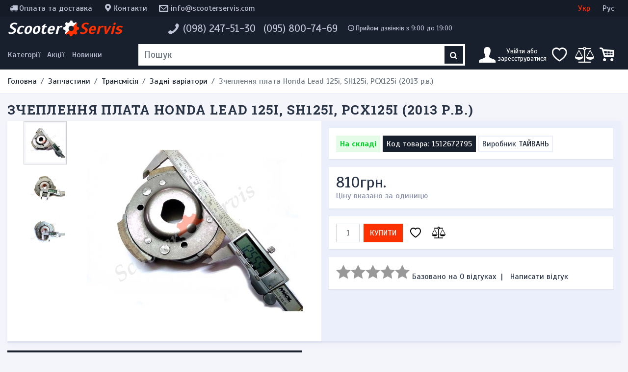

--- FILE ---
content_type: text/html; charset=utf-8
request_url: https://scooterservis.com/zapchasti/transmissiya/zadnie-variatory/sceplenie-plata-honda-lead-125i-sh125i-pcx125i-%282013-g-v-%29
body_size: 14863
content:
<!DOCTYPE html>
<html dir="ltr"  xmlns:og="http://ogp.me/ns#" xmlns:fb="http://www.facebook.com/2008/fbml" lang="uk">

<head>
    <meta charset="utf-8">
    <meta name="viewport" content="width=device-width, initial-scale=1, shrink-to-fit=no">
    <meta http-equiv="X-UA-Compatible" content="IE=edge">
    <title>Зчеплення плата Honda Lead 125i, SH125i, PCX125i (2013 р.в.)</title>
    <base href="https://scooterservis.com/">
    <link rel="apple-touch-icon" sizes="180x180" href="/apple-touch-icon.png?v=alQR4O8Azd">
    <link rel="icon" type="image/png" sizes="32x32" href="/favicon-32x32.png?v=alQR4O8Azd">
    <link rel="icon" type="image/png" sizes="16x16" href="/favicon-16x16.png?v=alQR4O8Azd">
    <link rel="manifest" href="/site.webmanifest?v=alQR4O8Azd">
    <link rel="mask-icon" href="/safari-pinned-tab.svg?v=alQR4O8Azd" color="#18202e">
    <link rel="shortcut icon" href="/favicon.ico?v=alQR4O8Azd">
    <meta name="msapplication-TileColor" content="#18202e">
    <meta name="theme-color" content="#18202e">
    <meta name="format-detection" content="telephone=no">

            <meta name="description" content="Плата зчеплення двигуна скутера Honda Lead 125i, SH125i, PCX125i (2013 р.в.). Діаметр 125,5мм">
        
    <meta property="og:site_name" content="Scooterservis  - запчастини для скутера, мотоцикла, мопеда, моторолера, на квадроцикл, скутерету та електро транспорт. Одяг із електро підігрівом.">
<meta name="twitter:card" content="summary_large_image">
<meta property="og:title" content="Зчеплення плата Honda Lead 125i, SH125i, PCX125i (2013 р.в.)">
<meta property="og:type" content="product">
<meta property="og:description" content="Плата зчеплення двигуна скутера Honda Lead 125i, SH125i, PCX125i (2013 р.в.). Діаметр 125,5мм">
<meta property="og:image" content="https://scooterservis.com/image/cache/data/image_variatory_scepleniya_roliki/sceplenie-plata-honda-lead-125i-sh125i-pcx125i-(2013-g-v-)-1-800x600.jpg">
<meta property="og:image:url" content="https://scooterservis.com/image/cache/data/image_variatory_scepleniya_roliki/sceplenie-plata-honda-lead-125i-sh125i-pcx125i-(2013-g-v-)-1-800x600.jpg">
<link rel="image_src" href="https://scooterservis.com/image/cache/data/image_variatory_scepleniya_roliki/sceplenie-plata-honda-lead-125i-sh125i-pcx125i-(2013-g-v-)-1-800x600.jpg">
<meta property="og:price:amount" content="810">
<meta property="og:price:currency" content="UAH">
<meta property="og:url" content="https://scooterservis.com/zapchasti/transmissiya/zadnie-variatory/sceplenie-plata-honda-lead-125i-sh125i-pcx125i-%282013-g-v-%29">

    <link href="/assets/vendorcss.a1e00ff601355f6583b3.css" rel="stylesheet">
<link href="/assets/style.cb7de5c9acf9148156c61.css" rel="stylesheet">
            <link href="https://scooterservis.com/zapchasti/transmissiya/zadnie-variatory/sceplenie-plata-honda-lead-125i-sh125i-pcx125i-%282013-g-v-%29" rel="canonical" >
            <link href="https://scooterservis.com/zapchasti/transmissiya/zadnie-variatory/sceplenie-plata-honda-lead-125i-sh125i-pcx125i-%282013-g-v-%29" rel="alternate"  hreflang="uk">
            <link href="https://scooterservis.com/ru/zapchasti/transmissiya/zadnie-variatory/sceplenie-plata-honda-lead-125i-sh125i-pcx125i-%282013-g-v-%29" rel="alternate"  hreflang="ru">
            <link href="https://scooterservis.com/zapchasti/transmissiya/zadnie-variatory/sceplenie-plata-honda-lead-125i-sh125i-pcx125i-%282013-g-v-%29" rel="alternate"  hreflang="x-default">
    
        
    <script type="text/javascript" src="/assets/runtime.851c92b548a6b76d959e.js" defer data-turbolinks-track="reload"></script>
<script type="text/javascript" src="/assets/vendor.cabba283cc17badcb007.js" defer data-turbolinks-track="reload"></script>
<script type="text/javascript" src="/assets/main.70493a3eff568fe074bc.js" defer data-turbolinks-track="reload"></script>
<script type="text/javascript" src="/assets/style.d41129e133329cb6f042.js" defer data-turbolinks-track="reload"></script>


    
        
    
    <script type="text/javascript">
  var _gaq = _gaq || [];
  _gaq.push(['_setAccount', 'UA-32462532-1']);
  _gaq.push(['_setDomainName', 'scooterservis.com']);
  _gaq.push(['_setAllowLinker', true]);
  _gaq.push(['_trackPageview']);

  (function() {
    var ga = document.createElement('script'); ga.type = 'text/javascript'; ga.async = true; ga.defer = true;
    ga.src = ('https:' == document.location.protocol ? 'https://ssl' : 'http://www') + '.google-analytics.com/ga.js';
    var s = document.getElementsByTagName('script')[0]; s.parentNode.insertBefore(ga, s);
  })();
</script></head>

<body class="page-product">
    <header class="container-fluid d-none d-lg-block">
        <div id="top-panel" class="row">
            <div class="links col">
                <a class="icon-truck" href="https://scooterservis.com/dostavka-i-oplata">Оплата та доставка</a>
                <a class="icon-location" href="https://scooterservis.com/contact-us">Контакти</a>
                <a class="icon-mail header-mail" href="mailto:info@scooterservis.com">info@scooterservis.com</a>
                                                                            </div>
            <form class="language-switcher col-12 col-lg-3" action="https://scooterservis.com/index.php?route=module/language" method="post" enctype="multipart/form-data">
          <button class="col" data-lang="uk" disabled>Укр</button>
          <button class="col" data-lang="ru" >Рус</button>
        <input type="hidden" name="language_code" value="" />
    <input type="hidden" name="redirect" value="zapchasti/transmissiya/zadnie-variatory/sceplenie-plata-honda-lead-125i-sh125i-pcx125i-%282013-g-v-%29" />
</form>
        </div>
        <div id="header-main" class="row">
            <div id="logo-wrapper" class="col-4 col-xl-3">
                <a id="logo" href="https://scooterservis.com" title="Scooterservis">Scooter<span>Servis</span></a>
            </div>
                        <div id="header-phone-wrapper" class="col-8 col-xl-9">
                <address class="header-phones icon-phone" itemscope itemtype="http://schema.org/Organization">
                                                                <a class="" href="tel:0982475130"><span itemprop="telephone">(098) 247-51-30</span></a>
                                            <a class="" href="tel:0958007469"><span itemprop="telephone">(095) 800-74-69</span></a>
                    
                    <div id="phone-time" class="icon-clock">Прийом дзвінків з 9:00 до 19:00</div>
                </address>
            </div>
        </div>
    </header>
    <nav class="navbar navbar-dark navbar-expand-lg navbar-toggleable-lg sticky-top navbar-inverse bg-inverse">
        <div id="navInner" class="d-flex row">
            <div class="col search-bar-menu left d-flex align-items-stretch p-0">
                <div class="d-flex" id="navbarMainNav">
                    <div class="navbar-nav">
                        <button class="nav-item icon-menu pl-0" data-turbolinks-permanent data-toggle="offmenu" data-target="#navbarMenu" aria-controls="navbarMenu" aria-expanded="false" aria-label="Меню категорій">
                            <span class="d-none d-lg-block">Категорії</span>
                        </button>
                        <button id="navbar-search" class="dropdown dropdown-toggle slide icon-search d-lg-none" data-turbolinks-permanent data-toggle="dropdownSearch" aria-expanded="false"></button>

                        <a class="special nav-item nav-link d-none d-lg-block" href="https://scooterservis.com/specials">Акції</a>
                        <a class="latest nav-item nav-link d-none d-lg-block" href="https://scooterservis.com/new-products">Новинки</a>
                    </div>
                </div>
            </div>

            <div class="col-5 col-lg d-flex justify-content-center p-0 pl-xl-3 pr-xl-3">
                <a id="logo-mobile" class="d-lg-none" href="https://scooterservis.com" title="Scooterservis">
                    Scooter<span>Servis</span>                </a>
                <form class="header-searchbox qS d-none d-lg-flex input-group" role="search" data-turbolinks-permanent>
                    <input class="form-control" type="text" placeholder="Пошук" value="" autocomplete="off">
                    <button type="submit" class="button-search"><i class="icon-search"></i></button>
                </form>
            </div>

            <div class="nav navbar-nav search-bar-menu right col pr-0">
                <button type="button" id="navbar-user" class="icon-user icon dropdown-toggle slide" data-toggle="dropdownUser" aria-expanded="false">
                    <span class="d-none d-lg-inline-block">
                                                    Увійти або<br>зареєструватися                                            </span>
                </button>

                <button id="navbar-wishlist" class="icon-heart-empty d-none d-lg-flex" data-turbolinks-permanent data-go="wishlist"><span class="badge"></span></button>
                <button id="navbar-compare" class="icon-balance-scale d-none d-lg-flex" data-turbolinks-permanent data-go="compare-products"><span class="badge"></span></button>
                <button id="navbar-cart" class="icon-cart" data-turbolinks-permanent><span class="badge"></span></button>
            </div>
        </div>

        <div id="dropContainer" class="container-fluid d-flex">
            <div id="navbarMenu" class="navbar-collapse">
    <button type="button" class="close d-lg-none" aria-label="Close" data-turbolinks-permanent data-toggle="offmenu" data-target="#navbarMenu" aria-controls="navbarMenu" aria-expanded="false">
        <span aria-hidden="true">&times;</span>
    </button>
    <div class="container d-lg-none language-wrapper">
        <form class="language-switcher col-12 col-lg-3" action="https://scooterservis.com/index.php?route=module/language" method="post" enctype="multipart/form-data">
          <button class="col" data-lang="uk" disabled>Укр</button>
          <button class="col" data-lang="ru" >Рус</button>
        <input type="hidden" name="language_code" value="" />
    <input type="hidden" name="redirect" value="zapchasti/transmissiya/zadnie-variatory/sceplenie-plata-honda-lead-125i-sh125i-pcx125i-%282013-g-v-%29" />
</form>
    </div>
    <div class="container d-lg-none">
        <div class="row icon-buttons">
            <button class="col-3 dropdown dropdown-toggle icon-info" id="dropdownMenuInfo" data-turbolinks-permanent data-toggle="dropdownInfo" aria-expanded="true"></button>
            <button class="col-3 dropdown dropdown-toggle icon-phone" id="dropdownMenuPhones" data-turbolinks-permanent data-toggle="dropdownPhones" aria-expanded="true"></button>
            <button class="col-3 icon-balance-scale" id="navbar-compare-mobile" data-turbolinks-permanent data-go="compare-products">
                <span class="badge"></span>
            </button>
            <button class="col-3" id="navbar-wishlist-mobile" data-turbolinks-permanent data-go="wishlist">
                <span class="icon-heart-empty"><span class="badge"></span></span>
            </button>
        </div>
    </div>
    <div class="dropdown dropdown-container d-lg-none">
        <div class="dropdown dropdown-menu" role="menu" id="dropdownInfo" aria-labelledby="dropdownMenuInfo">
            <div class="list-group">
                <a class="list-group-item" role="menuitem" tabindex="-1" href="https://scooterservis.com/contact-us" title="Контакти">Контакти</a>
                <a class="list-group-item" role="menuitem" tabindex="-1" href="https://scooterservis.com/dostavka-i-oplata" title="Оплата та доставка">Оплата та доставка</a>
            </div>
        </div>
        <address class="dropdown dropdown-menu" id="dropdownPhones" aria-labelledby="dropdownMenuPhones">
            <div itemscope itemtype="http://schema.org/Organization" class="list-group">
                                <a class="list-group-item" href="tel:0982475130"><span itemprop="telephone">(098) 247-51-30</span></a>
                                <a class="list-group-item" href="tel:0958007469"><span itemprop="telephone">(095) 800-74-69</span></a>
                            </div>
        </address>
    </div>

    <ul class="nav">
                                    <li class="nav-item dropdown dropdown-submenu">
                                            <a class="nav-link dropdown-toggle active" data-toggle="dropdownMenu" href="https://scooterservis.com/zapchasti" role="button" aria-haspopup="true" aria-expanded="false">Запчастини</a>
                        <ul class="dropdown-menu">
                                                        <li class="dropdown-item nav-item dropdown dropdown-submenu">
                                                                <a class="nav-link lnext dropdown-toggle" data-toggle="dropdownMenu" href="https://scooterservis.com/zapchasti/tormoznaya-sistema" role="button" aria-haspopup="true" aria-expanded="false">Гальмівна система</a>
                                <ul class="dropdown-menu">
                                                                            <li class="nav-item dropdown-item">
                                            <a class="nav-link lnext" href="https://scooterservis.com/zapchasti/tormoznaya-sistema/gidravlicheskie-trubki">Гідравлічні трубки</a>
                                        </li>
                                                                            <li class="nav-item dropdown-item">
                                            <a class="nav-link lnext" href="https://scooterservis.com/zapchasti/tormoznaya-sistema/tormoznye-diski">Гальмівні диски</a>
                                        </li>
                                                                            <li class="nav-item dropdown-item">
                                            <a class="nav-link lnext" href="https://scooterservis.com/zapchasti/tormoznaya-sistema/tormoznye-kolodki">Гальмівні колодки</a>
                                        </li>
                                                                            <li class="nav-item dropdown-item">
                                            <a class="nav-link lnext" href="https://scooterservis.com/zapchasti/tormoznaya-sistema/tormoznye-mashinki">Гальмівні машинки</a>
                                        </li>
                                                                            <li class="nav-item dropdown-item">
                                            <a class="nav-link lnext" href="https://scooterservis.com/zapchasti/tormoznaya-sistema/tormoznye-supporta">Гальмівні супорти</a>
                                        </li>
                                                                    </ul>
                                                            </li>
                                                        <li class="dropdown-item nav-item dropdown dropdown-submenu">
                                                                <a class="nav-link lnext dropdown-toggle" data-toggle="dropdownMenu" href="https://scooterservis.com/zapchasti/dvigatel" role="button" aria-haspopup="true" aria-expanded="false">Двигун</a>
                                <ul class="dropdown-menu">
                                                                            <li class="nav-item dropdown-item">
                                            <a class="nav-link lnext" href="https://scooterservis.com/zapchasti/dvigatel/glushiteli-nakladki">Глушники, накладки</a>
                                        </li>
                                                                            <li class="nav-item dropdown-item">
                                            <a class="nav-link lnext" href="https://scooterservis.com/zapchasti/dvigatel/golovki-klapanov">Головки клапанів</a>
                                        </li>
                                                                            <li class="nav-item dropdown-item">
                                            <a class="nav-link lnext" href="https://scooterservis.com/zapchasti/dvigatel/dvigatel-v-sbore">Двигун у зборі</a>
                                        </li>
                                                                            <li class="nav-item dropdown-item">
                                            <a class="nav-link lnext" href="https://scooterservis.com/zapchasti/dvigatel/uspokoiteli-natyazhiteli-cepi">Заспокоювачі, натягувачі ланцюга</a>
                                        </li>
                                                                            <li class="nav-item dropdown-item">
                                            <a class="nav-link lnext" href="https://scooterservis.com/zapchasti/dvigatel/kartera-kryshki">Картера, кришки</a>
                                        </li>
                                                                            <li class="nav-item dropdown-item">
                                            <a class="nav-link lnext" href="https://scooterservis.com/zapchasti/dvigatel/klapana">Клапана</a>
                                        </li>
                                                                            <li class="nav-item dropdown-item">
                                            <a class="nav-link lnext" href="https://scooterservis.com/zapchasti/dvigatel/kolenvaly-shatuny">Коленвали, шатуни</a>
                                        </li>
                                                                            <li class="nav-item dropdown-item">
                                            <a class="nav-link lnext" href="https://scooterservis.com/zapchasti/dvigatel/komplekty-cilindrov">Комплекти циліндрів</a>
                                        </li>
                                                                            <li class="nav-item dropdown-item">
                                            <a class="nav-link lnext" href="https://scooterservis.com/zapchasti/dvigatel/cepi-raspredvala-cepi-grm">Ланцюги распредвала, ланцюги ГРМ</a>
                                        </li>
                                                                            <li class="nav-item dropdown-item">
                                            <a class="nav-link lnext" href="https://scooterservis.com/zapchasti/dvigatel/mehanizmy-natyazhitelya-cepi">Механізми натяжителя ланцюга</a>
                                        </li>
                                                                            <li class="nav-item dropdown-item">
                                            <a class="nav-link lnext" href="https://scooterservis.com/zapchasti/dvigatel/napravlyayuschie-klapanov">Направляючі клапанів</a>
                                        </li>
                                                                            <li class="nav-item dropdown-item">
                                            <a class="nav-link lnext" href="https://scooterservis.com/zapchasti/dvigatel/porshni-porshnevye-kolca">Поршні, поршневі кільця</a>
                                        </li>
                                                                            <li class="nav-item dropdown-item">
                                            <a class="nav-link lnext" href="https://scooterservis.com/zapchasti/dvigatel/raspredvaly">Распредвали</a>
                                        </li>
                                                                            <li class="nav-item dropdown-item">
                                            <a class="nav-link lnext" href="https://scooterservis.com/zapchasti/dvigatel/rokera">Рокера</a>
                                        </li>
                                                                            <li class="nav-item dropdown-item">
                                            <a class="nav-link lnext" href="https://scooterservis.com/zapchasti/dvigatel/salniki-klapanov">Сальники клапанів</a>
                                        </li>
                                                                            <li class="nav-item dropdown-item">
                                            <a class="nav-link lnext" href="https://scooterservis.com/zapchasti/dvigatel/termostaty">Термостати</a>
                                        </li>
                                                                            <li class="nav-item dropdown-item">
                                            <a class="nav-link lnext" href="https://scooterservis.com/zapchasti/dvigatel/chasti-dvigatelya-raznoe">Частини двигуна, різне</a>
                                        </li>
                                                                    </ul>
                                                            </li>
                                                        <li class="dropdown-item nav-item dropdown dropdown-submenu">
                                                                <a class="nav-link lnext dropdown-toggle" data-toggle="dropdownMenu" href="https://scooterservis.com/zapchasti/elektrika" role="button" aria-haspopup="true" aria-expanded="false">Електрика</a>
                                <ul class="dropdown-menu">
                                                                            <li class="nav-item dropdown-item">
                                            <a class="nav-link lnext" href="https://scooterservis.com/zapchasti/elektrika/akkumulyatory">Акумулятори</a>
                                        </li>
                                                                            <li class="nav-item dropdown-item">
                                            <a class="nav-link lnext" href="https://scooterservis.com/zapchasti/elektrika/generatory">Генератори</a>
                                        </li>
                                                                            <li class="nav-item dropdown-item">
                                            <a class="nav-link lnext" href="https://scooterservis.com/zapchasti/elektrika/datchiki">Датчики</a>
                                        </li>
                                                                            <li class="nav-item dropdown-item">
                                            <a class="nav-link lnext" href="https://scooterservis.com/zapchasti/elektrika/elektroprovodka">Електропроводка</a>
                                        </li>
                                                                            <li class="nav-item dropdown-item">
                                            <a class="nav-link lnext" href="https://scooterservis.com/zapchasti/elektrika/zvukovye-signaly">Звукові сигнали</a>
                                        </li>
                                                                            <li class="nav-item dropdown-item">
                                            <a class="nav-link lnext" href="https://scooterservis.com/zapchasti/elektrika/knopki-zhabki-pereklyuchateli">Кнопки, жабки, перемикачі</a>
                                        </li>
                                                                            <li class="nav-item dropdown-item">
                                            <a class="nav-link lnext" href="https://scooterservis.com/zapchasti/elektrika/kommutatory">Комутатори</a>
                                        </li>
                                                                            <li class="nav-item dropdown-item">
                                            <a class="nav-link lnext" href="https://scooterservis.com/zapchasti/elektrika/kontrollery">Контролери</a>
                                        </li>
                                                                            <li class="nav-item dropdown-item">
                                            <a class="nav-link lnext" href="https://scooterservis.com/zapchasti/elektrika/katushki-zazhiganiya">Котушки запалювання</a>
                                        </li>
                                                                            <li class="nav-item dropdown-item">
                                            <a class="nav-link lnext" href="https://scooterservis.com/zapchasti/elektrika/pulty-rulya">Пульти керма</a>
                                        </li>
                                                                            <li class="nav-item dropdown-item">
                                            <a class="nav-link lnext" href="https://scooterservis.com/zapchasti/elektrika/regulyatory-napryazheniya">Регулятори напруги</a>
                                        </li>
                                                                            <li class="nav-item dropdown-item">
                                            <a class="nav-link lnext" href="https://scooterservis.com/zapchasti/elektrika/rele">Реле</a>
                                        </li>
                                                                            <li class="nav-item dropdown-item">
                                            <a class="nav-link lnext" href="https://scooterservis.com/zapchasti/elektrika/razemy-konnektory">Роз'єми, коннектори</a>
                                        </li>
                                                                            <li class="nav-item dropdown-item">
                                            <a class="nav-link lnext" href="https://scooterservis.com/zapchasti/elektrika/svechi-zazhiganiya">Свічки запалювання</a>
                                        </li>
                                                                    </ul>
                                                            </li>
                                                        <li class="dropdown-item nav-item dropdown dropdown-submenu">
                                                                <a class="nav-link lnext dropdown-toggle" data-toggle="dropdownMenu" href="https://scooterservis.com/zapchasti/zamki-klyuchi" role="button" aria-haspopup="true" aria-expanded="false">Замки, ключі</a>
                                <ul class="dropdown-menu">
                                                                            <li class="nav-item dropdown-item">
                                            <a class="nav-link lnext" href="https://scooterservis.com/zapchasti/zamki-klyuchi/zagotovki-klyuchey">Заготовки ключів</a>
                                        </li>
                                                                            <li class="nav-item dropdown-item">
                                            <a class="nav-link lnext" href="https://scooterservis.com/zapchasti/zamki-klyuchi/zamki-zazhiganiya">Замки запалювання</a>
                                        </li>
                                                                            <li class="nav-item dropdown-item">
                                            <a class="nav-link lnext" href="https://scooterservis.com/zapchasti/zamki-klyuchi/zaschelki">Засувки</a>
                                        </li>
                                                                            <li class="nav-item dropdown-item">
                                            <a class="nav-link lnext" href="https://scooterservis.com/zapchasti/zamki-klyuchi/komplekty-zamkov">Комплекти замків</a>
                                        </li>
                                                                    </ul>
                                                            </li>
                                                        <li class="dropdown-item nav-item dropdown dropdown-submenu">
                                                                <a class="nav-link lnext dropdown-toggle" data-toggle="dropdownMenu" href="https://scooterservis.com/zapchasti/krepezh" role="button" aria-haspopup="true" aria-expanded="false">Кріплення</a>
                                <ul class="dropdown-menu">
                                                                            <li class="nav-item dropdown-item">
                                            <a class="nav-link lnext" href="https://scooterservis.com/zapchasti/krepezh/bolty">Болти</a>
                                        </li>
                                                                            <li class="nav-item dropdown-item">
                                            <a class="nav-link lnext" href="https://scooterservis.com/zapchasti/krepezh/gayki">Гайки</a>
                                        </li>
                                                                            <li class="nav-item dropdown-item">
                                            <a class="nav-link lnext" href="https://scooterservis.com/zapchasti/krepezh/krepleniya">Кріплення</a>
                                        </li>
                                                                            <li class="nav-item dropdown-item">
                                            <a class="nav-link lnext" href="https://scooterservis.com/zapchasti/krepezh/samorezy">Саморізи</a>
                                        </li>
                                                                            <li class="nav-item dropdown-item">
                                            <a class="nav-link lnext" href="https://scooterservis.com/zapchasti/krepezh/shayby-shponki-rezinki">Шайби, шпонки, гумки</a>
                                        </li>
                                                                    </ul>
                                                            </li>
                                                        <li class="dropdown-item nav-item dropdown dropdown-submenu">
                                                                <a href="https://scooterservis.com/zapchasti/podshipniki" class="nav-link lnext">Підшипники</a>
                                                            </li>
                                                        <li class="dropdown-item nav-item dropdown dropdown-submenu">
                                                                <a class="nav-link lnext dropdown-toggle" data-toggle="dropdownMenu" href="https://scooterservis.com/zapchasti/toplivno-maslyanaya-sistema" role="button" aria-haspopup="true" aria-expanded="false">Паливно-масляна система</a>
                                <ul class="dropdown-menu">
                                                                            <li class="nav-item dropdown-item">
                                            <a class="nav-link lnext" href="https://scooterservis.com/zapchasti/toplivno-maslyanaya-sistema/benzobaki-maslyanye-bachki">Бензобаки, масляні бачки</a>
                                        </li>
                                                                            <li class="nav-item dropdown-item">
                                            <a class="nav-link lnext" href="https://scooterservis.com/zapchasti/toplivno-maslyanaya-sistema/elektroklapany-karbyuratora">Електроклапани карбюратора</a>
                                        </li>
                                                                            <li class="nav-item dropdown-item">
                                            <a class="nav-link lnext" href="https://scooterservis.com/zapchasti/toplivno-maslyanaya-sistema/karbyuratory-i-komplektuyuschie">Карбюратори і комплектуючі</a>
                                        </li>
                                                                            <li class="nav-item dropdown-item">
                                            <a class="nav-link lnext" href="https://scooterservis.com/zapchasti/toplivno-maslyanaya-sistema/krany-nasosy">Крани, насоси</a>
                                        </li>
                                                                            <li class="nav-item dropdown-item">
                                            <a class="nav-link lnext" href="https://scooterservis.com/zapchasti/toplivno-maslyanaya-sistema/patrubok-vpusknoy-kollektor">Патрубок, впускний колектор</a>
                                        </li>
                                                                            <li class="nav-item dropdown-item">
                                            <a class="nav-link lnext" href="https://scooterservis.com/zapchasti/toplivno-maslyanaya-sistema/filtry">Фільтри</a>
                                        </li>
                                                                            <li class="nav-item dropdown-item">
                                            <a class="nav-link lnext" href="https://scooterservis.com/zapchasti/toplivno-maslyanaya-sistema/shlangi-trubki">Шланги, трубки</a>
                                        </li>
                                                                    </ul>
                                                            </li>
                                                        <li class="dropdown-item nav-item dropdown dropdown-submenu">
                                                                <a class="nav-link lnext dropdown-toggle" data-toggle="dropdownMenu" href="https://scooterservis.com/zapchasti/plastik" role="button" aria-haspopup="true" aria-expanded="false">Пластик</a>
                                <ul class="dropdown-menu">
                                                                            <li class="nav-item dropdown-item">
                                            <a class="nav-link lnext" href="https://scooterservis.com/zapchasti/plastik/vetrovye-stekla-obtekateli">Вітрове скло, обтічники</a>
                                        </li>
                                                                            <li class="nav-item dropdown-item">
                                            <a class="nav-link lnext" href="https://scooterservis.com/zapchasti/plastik/krylya">Крила</a>
                                        </li>
                                                                            <li class="nav-item dropdown-item">
                                            <a class="nav-link lnext" href="https://scooterservis.com/zapchasti/plastik/kryshki-plastikovye">Кришки пластикові</a>
                                        </li>
                                                                            <li class="nav-item dropdown-item">
                                            <a class="nav-link lnext" href="https://scooterservis.com/zapchasti/plastik/lyzhi">Лижі</a>
                                        </li>
                                                                            <li class="nav-item dropdown-item">
                                            <a class="nav-link lnext" href="https://scooterservis.com/zapchasti/plastik/navesnoy-plastik">Навісний пластик</a>
                                        </li>
                                                                            <li class="nav-item dropdown-item">
                                            <a class="nav-link lnext" href="https://scooterservis.com/zapchasti/plastik/plastik-obduva">Пластик обдування</a>
                                        </li>
                                                                            <li class="nav-item dropdown-item">
                                            <a class="nav-link lnext" href="https://scooterservis.com/zapchasti/plastik/plastik-raznoe">Пластик різний</a>
                                        </li>
                                                                    </ul>
                                                            </li>
                                                        <li class="dropdown-item nav-item dropdown dropdown-submenu">
                                                                <a href="https://scooterservis.com/zapchasti/pribornye-paneli" class="nav-link lnext">Приладові панелі</a>
                                                            </li>
                                                        <li class="dropdown-item nav-item dropdown dropdown-submenu">
                                                                <a class="nav-link lnext dropdown-toggle" data-toggle="dropdownMenu" href="https://scooterservis.com/zapchasti/prokladki" role="button" aria-haspopup="true" aria-expanded="false">Прокладки</a>
                                <ul class="dropdown-menu">
                                                                            <li class="nav-item dropdown-item">
                                            <a class="nav-link lnext" href="https://scooterservis.com/zapchasti/prokladki/prokladki-cpg-nabor">Прокладки ЦПГ (набір)</a>
                                        </li>
                                                                            <li class="nav-item dropdown-item">
                                            <a class="nav-link lnext" href="https://scooterservis.com/zapchasti/prokladki/prokladki-dvigatelya-polnyy-nabor">Прокладки двигуна (повний набір)</a>
                                        </li>
                                                                            <li class="nav-item dropdown-item">
                                            <a class="nav-link lnext" href="https://scooterservis.com/zapchasti/prokladki/drugie-prokladki">Iнші прокладки</a>
                                        </li>
                                                                    </ul>
                                                            </li>
                                                        <li class="dropdown-item nav-item dropdown dropdown-submenu">
                                                                <a class="nav-link lnext dropdown-toggle" data-toggle="dropdownMenu" href="https://scooterservis.com/zapchasti/rama-obves" role="button" aria-haspopup="true" aria-expanded="false">Рама, обвіс</a>
                                <ul class="dropdown-menu">
                                                                            <li class="nav-item dropdown-item">
                                            <a class="nav-link lnext" href="https://scooterservis.com/zapchasti/rama-obves/bagazhniki">Багажники</a>
                                        </li>
                                                                            <li class="nav-item dropdown-item">
                                            <a class="nav-link lnext" href="https://scooterservis.com/zapchasti/rama-obves/zaschitnye-dugi">Захисні дуги</a>
                                        </li>
                                                                            <li class="nav-item dropdown-item">
                                            <a class="nav-link lnext" href="https://scooterservis.com/zapchasti/rama-obves/podnozhki-nozhki-passazhira">Підніжки, ніжки пасажира</a>
                                        </li>
                                                                            <li class="nav-item dropdown-item">
                                            <a class="nav-link lnext" href="https://scooterservis.com/zapchasti/rama-obves/rama-chasti-ramy">Рама, частини рами</a>
                                        </li>
                                                                            <li class="nav-item dropdown-item">
                                            <a class="nav-link lnext" href="https://scooterservis.com/zapchasti/rama-obves/stoyanochnye-nozhki">Стоянкові ніжки</a>
                                        </li>
                                                                    </ul>
                                                            </li>
                                                        <li class="dropdown-item nav-item dropdown dropdown-submenu">
                                                                <a href="https://scooterservis.com/zapchasti/saylentbloki-vtulki" class="nav-link lnext">Сайлентблоки, втулки</a>
                                                            </li>
                                                        <li class="dropdown-item nav-item dropdown dropdown-submenu">
                                                                <a href="https://scooterservis.com/zapchasti/salniki" class="nav-link lnext">Сальники</a>
                                                            </li>
                                                        <li class="dropdown-item nav-item dropdown dropdown-submenu">
                                                                <a class="nav-link lnext dropdown-toggle" data-toggle="dropdownMenu" href="https://scooterservis.com/zapchasti/svet-optika" role="button" aria-haspopup="true" aria-expanded="false">Світло, оптика</a>
                                <ul class="dropdown-menu">
                                                                            <li class="nav-item dropdown-item">
                                            <a class="nav-link lnext" href="https://scooterservis.com/zapchasti/svet-optika/dopolnitelnaya-podsvetka">Додаткове підсвічування</a>
                                        </li>
                                                                            <li class="nav-item dropdown-item">
                                            <a class="nav-link lnext" href="https://scooterservis.com/zapchasti/svet-optika/zadnie-fonari">Задні ліхтарі</a>
                                        </li>
                                                                            <li class="nav-item dropdown-item">
                                            <a class="nav-link lnext" href="https://scooterservis.com/zapchasti/svet-optika/ksenon">Ксенон</a>
                                        </li>
                                                                            <li class="nav-item dropdown-item">
                                            <a class="nav-link lnext" href="https://scooterservis.com/zapchasti/svet-optika/lampy">Лампи</a>
                                        </li>
                                                                            <li class="nav-item dropdown-item">
                                            <a class="nav-link lnext" href="https://scooterservis.com/zapchasti/svet-optika/patrony-cokoli">Патрони, цоколі</a>
                                        </li>
                                                                            <li class="nav-item dropdown-item">
                                            <a class="nav-link lnext" href="https://scooterservis.com/zapchasti/svet-optika/povorotniki">Поворотники</a>
                                        </li>
                                                                            <li class="nav-item dropdown-item">
                                            <a class="nav-link lnext" href="https://scooterservis.com/zapchasti/svet-optika/fary">Фари</a>
                                        </li>
                                                                    </ul>
                                                            </li>
                                                        <li class="dropdown-item nav-item dropdown dropdown-submenu">
                                                                <a class="nav-link lnext dropdown-toggle" data-toggle="dropdownMenu" href="https://scooterservis.com/zapchasti/sistema-ohlazhdeniya" role="button" aria-haspopup="true" aria-expanded="false">Система охолодження</a>
                                <ul class="dropdown-menu">
                                                                            <li class="nav-item dropdown-item">
                                            <a class="nav-link lnext" href="https://scooterservis.com/zapchasti/sistema-ohlazhdeniya/vodyanye-pompy">Водяні помпи</a>
                                        </li>
                                                                            <li class="nav-item dropdown-item">
                                            <a class="nav-link lnext" href="https://scooterservis.com/zapchasti/sistema-ohlazhdeniya/krylchatki">Крильчатки</a>
                                        </li>
                                                                            <li class="nav-item dropdown-item">
                                            <a class="nav-link lnext" href="https://scooterservis.com/zapchasti/sistema-ohlazhdeniya/radiatory-ventilyatory">Радіатори, вентилятори</a>
                                        </li>
                                                                    </ul>
                                                            </li>
                                                        <li class="dropdown-item nav-item dropdown dropdown-submenu">
                                                                <a class="nav-link lnext dropdown-toggle" data-toggle="dropdownMenu" href="https://scooterservis.com/zapchasti/startovye-mehanizmy" role="button" aria-haspopup="true" aria-expanded="false">Стартові механізми</a>
                                <ul class="dropdown-menu">
                                                                            <li class="nav-item dropdown-item">
                                            <a class="nav-link lnext" href="https://scooterservis.com/zapchasti/startovye-mehanizmy/bendiksy-obgonnye-mufty">Бендикси, обгонні муфти</a>
                                        </li>
                                                                            <li class="nav-item dropdown-item">
                                            <a class="nav-link lnext" href="https://scooterservis.com/zapchasti/startovye-mehanizmy/zavodnye-nozhki">Заводні ніжки</a>
                                        </li>
                                                                            <li class="nav-item dropdown-item">
                                            <a class="nav-link lnext" href="https://scooterservis.com/zapchasti/startovye-mehanizmy/polumesyacy-shesterni-pruzhiny">Півмісяці, шестерні, пружини</a>
                                        </li>
                                                                            <li class="nav-item dropdown-item">
                                            <a class="nav-link lnext" href="https://scooterservis.com/zapchasti/startovye-mehanizmy/startery">Стартери</a>
                                        </li>
                                                                    </ul>
                                                            </li>
                                                        <li class="dropdown-item nav-item dropdown dropdown-submenu">
                                                                <a class="nav-link lnext dropdown-toggle active" data-toggle="dropdownMenu" href="https://scooterservis.com/zapchasti/transmissiya" role="button" aria-haspopup="true" aria-expanded="false">Трансмісія</a>
                                <ul class="dropdown-menu">
                                                                            <li class="nav-item dropdown-item">
                                            <a class="nav-link lnext" href="https://scooterservis.com/zapchasti/transmissiya/zadnie-variatory">Задні варіатори</a>
                                        </li>
                                                                            <li class="nav-item dropdown-item">
                                            <a class="nav-link lnext" href="https://scooterservis.com/zapchasti/transmissiya/sceplenie">Зчеплення</a>
                                        </li>
                                                                            <li class="nav-item dropdown-item">
                                            <a class="nav-link lnext" href="https://scooterservis.com/zapchasti/transmissiya/perednie-variatory">Передні варіатори</a>
                                        </li>
                                                                            <li class="nav-item dropdown-item">
                                            <a class="nav-link lnext" href="https://scooterservis.com/zapchasti/transmissiya/reduktory">Редуктори</a>
                                        </li>
                                                                            <li class="nav-item dropdown-item">
                                            <a class="nav-link lnext" href="https://scooterservis.com/zapchasti/transmissiya/remni-variatora">Ремені варіатора</a>
                                        </li>
                                                                            <li class="nav-item dropdown-item">
                                            <a class="nav-link lnext" href="https://scooterservis.com/zapchasti/transmissiya/roliki-variatora-slaydery">Ролики варіатора, слайдери</a>
                                        </li>
                                                                    </ul>
                                                            </li>
                                                        <li class="dropdown-item nav-item dropdown dropdown-submenu">
                                                                <a class="nav-link lnext dropdown-toggle" data-toggle="dropdownMenu" href="https://scooterservis.com/zapchasti/trosa" role="button" aria-haspopup="true" aria-expanded="false">Троса</a>
                                <ul class="dropdown-menu">
                                                                            <li class="nav-item dropdown-item">
                                            <a class="nav-link lnext" href="https://scooterservis.com/zapchasti/trosa/tros-gaza">Трос газу</a>
                                        </li>
                                                                            <li class="nav-item dropdown-item">
                                            <a class="nav-link lnext" href="https://scooterservis.com/zapchasti/trosa/tros-scepleniya">Трос зчеплення</a>
                                        </li>
                                                                            <li class="nav-item dropdown-item">
                                            <a class="nav-link lnext" href="https://scooterservis.com/zapchasti/trosa/tros-tormoza">Трос гальма</a>
                                        </li>
                                                                            <li class="nav-item dropdown-item">
                                            <a class="nav-link lnext" href="https://scooterservis.com/zapchasti/trosa/tros-spidometra">Трос спідометра</a>
                                        </li>
                                                                            <li class="nav-item dropdown-item">
                                            <a class="nav-link lnext" href="https://scooterservis.com/zapchasti/trosa/derzhateli-trosa">Тримачі троса</a>
                                        </li>
                                                                            <li class="nav-item dropdown-item">
                                            <a class="nav-link lnext" href="https://scooterservis.com/zapchasti/trosa/drugie-trosa">Iнші троса</a>
                                        </li>
                                                                    </ul>
                                                            </li>
                                                        <li class="dropdown-item nav-item dropdown dropdown-submenu">
                                                                <a class="nav-link lnext dropdown-toggle" data-toggle="dropdownMenu" href="https://scooterservis.com/zapchasti/hodovaya-chast" role="button" aria-haspopup="true" aria-expanded="false">Ходова частина</a>
                                <ul class="dropdown-menu">
                                                                            <li class="nav-item dropdown-item">
                                            <a class="nav-link lnext" href="https://scooterservis.com/zapchasti/hodovaya-chast/amortizatory-i-komplektuyuschie">Амортизатори і комплектуючі</a>
                                        </li>
                                                                            <li class="nav-item dropdown-item">
                                            <a class="nav-link lnext" href="https://scooterservis.com/zapchasti/hodovaya-chast/diski-kolesa">Диски, колеса</a>
                                        </li>
                                                                            <li class="nav-item dropdown-item">
                                            <a class="nav-link lnext" href="https://scooterservis.com/zapchasti/hodovaya-chast/zvezdy-cepi">Зірки, ланцюги</a>
                                        </li>
                                                                            <li class="nav-item dropdown-item">
                                            <a class="nav-link lnext" href="https://scooterservis.com/zapchasti/hodovaya-chast/pylniki-salniki-gofry">Пильовики, сальники, гофри</a>
                                        </li>
                                                                            <li class="nav-item dropdown-item">
                                            <a class="nav-link lnext" href="https://scooterservis.com/zapchasti/hodovaya-chast/privody-spidometra">Приводи спідометра</a>
                                        </li>
                                                                            <li class="nav-item dropdown-item">
                                            <a class="nav-link lnext" href="https://scooterservis.com/zapchasti/hodovaya-chast/rulevoe-upravlenie">Рульове управління</a>
                                        </li>
                                                                    </ul>
                                                            </li>
                                                    </ul>
                                    </li>
                            <li class="nav-item dropdown dropdown-submenu">
                                            <a class="nav-link dropdown-toggle" data-toggle="dropdownMenu" href="https://scooterservis.com/aksessuary" role="button" aria-haspopup="true" aria-expanded="false">Аксесуари</a>
                        <ul class="dropdown-menu">
                                                        <li class="dropdown-item nav-item dropdown dropdown-submenu">
                                                                <a href="https://scooterservis.com/aksessuary/zerkala" class="nav-link lnext">Дзеркала</a>
                                                            </li>
                                                        <li class="dropdown-item nav-item dropdown dropdown-submenu">
                                                                <a href="https://scooterservis.com/aksessuary/zaryadnye-ustroystva" class="nav-link lnext">Зарядні пристрої</a>
                                                            </li>
                                                        <li class="dropdown-item nav-item dropdown dropdown-submenu">
                                                                <a href="https://scooterservis.com/aksessuary/zaschita-dlya-ruk" class="nav-link lnext">Захист для рук</a>
                                                            </li>
                                                        <li class="dropdown-item nav-item dropdown dropdown-submenu">
                                                                <a href="https://scooterservis.com/aksessuary/kofry-bagazhnye-sumki" class="nav-link lnext">Кофри, багажні сумки</a>
                                                            </li>
                                                        <li class="dropdown-item nav-item dropdown dropdown-submenu">
                                                                <a href="https://scooterservis.com/aksessuary/podarki-baykeram" class="nav-link lnext">Подарунки Байкерам</a>
                                                            </li>
                                                        <li class="dropdown-item nav-item dropdown dropdown-submenu">
                                                                <a href="https://scooterservis.com/aksessuary/ruchki-gruziki-rulya-gripsy" class="nav-link lnext">Ручки, важки керма, гріпси</a>
                                                            </li>
                                                        <li class="dropdown-item nav-item dropdown dropdown-submenu">
                                                                <a href="https://scooterservis.com/aksessuary/signalizacii" class="nav-link lnext">Сигналізації</a>
                                                            </li>
                                                        <li class="dropdown-item nav-item dropdown dropdown-submenu">
                                                                <a href="https://scooterservis.com/aksessuary/chehly-sidenya" class="nav-link lnext">Чохли, сидіння</a>
                                                            </li>
                                                    </ul>
                                    </li>
                            <li class="nav-item dropdown dropdown-submenu">
                                            <a class="nav-link dropdown-toggle" data-toggle="dropdownMenu" href="https://scooterservis.com/instrumenty-motohimiya" role="button" aria-haspopup="true" aria-expanded="false">Інструменти, мотохімія</a>
                        <ul class="dropdown-menu">
                                                        <li class="dropdown-item nav-item dropdown dropdown-submenu">
                                                                <a href="https://scooterservis.com/instrumenty-motohimiya/izolenta-skotch" class="nav-link lnext">Ізолента, скотч</a>
                                                            </li>
                                                        <li class="dropdown-item nav-item dropdown dropdown-submenu">
                                                                <a href="https://scooterservis.com/instrumenty-motohimiya/germetik-kley" class="nav-link lnext">Герметик, клей</a>
                                                            </li>
                                                        <li class="dropdown-item nav-item dropdown dropdown-submenu">
                                                                <a href="https://scooterservis.com/instrumenty-motohimiya/masla-tehnicheskie-zhidkosti" class="nav-link lnext">Масла, технічні рідини</a>
                                                            </li>
                                                        <li class="dropdown-item nav-item dropdown dropdown-submenu">
                                                                <a href="https://scooterservis.com/instrumenty-motohimiya/smazki-propitki" class="nav-link lnext">Мастила, просочення</a>
                                                            </li>
                                                        <li class="dropdown-item nav-item dropdown dropdown-submenu">
                                                                <a href="https://scooterservis.com/instrumenty-motohimiya/specinstrumenty" class="nav-link lnext">Спецінструмент</a>
                                                            </li>
                                                    </ul>
                                    </li>
                            <li class="nav-item dropdown dropdown-submenu">
                                            <a class="nav-link dropdown-toggle" data-toggle="dropdownMenu" href="https://scooterservis.com/nakleyki" role="button" aria-haspopup="true" aria-expanded="false">Наклейки</a>
                        <ul class="dropdown-menu">
                                                        <li class="dropdown-item nav-item dropdown dropdown-submenu">
                                                                <a href="https://scooterservis.com/nakleyki/logotipy" class="nav-link lnext">Логотипи</a>
                                                            </li>
                                                        <li class="dropdown-item nav-item dropdown dropdown-submenu">
                                                                <a href="https://scooterservis.com/nakleyki/nakleyki-baka" class="nav-link lnext">Наклейки бака</a>
                                                            </li>
                                                        <li class="dropdown-item nav-item dropdown dropdown-submenu">
                                                                <a href="https://scooterservis.com/nakleyki/nakleyki-nabory" class="nav-link lnext">Наклейки набори</a>
                                                            </li>
                                                        <li class="dropdown-item nav-item dropdown dropdown-submenu">
                                                                <a href="https://scooterservis.com/nakleyki/nakleyki-obemnye" class="nav-link lnext">Наклейки об'ємні</a>
                                                            </li>
                                                        <li class="dropdown-item nav-item dropdown dropdown-submenu">
                                                                <a href="https://scooterservis.com/nakleyki/nashivki" class="nav-link lnext">Нашивки</a>
                                                            </li>
                                                        <li class="dropdown-item nav-item dropdown dropdown-submenu">
                                                                <a href="https://scooterservis.com/nakleyki/svetootrazhayuschie-nakleyki-plenki" class="nav-link lnext">Світловідбиваючі наклейки, плівки</a>
                                                            </li>
                                                    </ul>
                                    </li>
                            <li class="nav-item dropdown dropdown-submenu">
                                            <a class="nav-link dropdown-toggle" data-toggle="dropdownMenu" href="https://scooterservis.com/odezhda-i-ekipirovka" role="button" aria-haspopup="true" aria-expanded="false">Одяг та екіпірування</a>
                        <ul class="dropdown-menu">
                                                        <li class="dropdown-item nav-item dropdown dropdown-submenu">
                                                                <a href="https://scooterservis.com/odezhda-i-ekipirovka/motoekipirovka" class="nav-link lnext">Мото екіпірування</a>
                                                            </li>
                                                        <li class="dropdown-item nav-item dropdown dropdown-submenu">
                                                                <a href="https://scooterservis.com/odezhda-i-ekipirovka/odezhda-s-elektro-podogrevom" class="nav-link lnext">Одяг з електро підігрівом</a>
                                                            </li>
                                                    </ul>
                                    </li>
                    
        <li class="dropdown-divider d-lg-none"></li>
        <li class="nav-item d-lg-none">
            <a href="https://scooterservis.com/specials" class="nav-link">Акції</a>
        </li>
        <li class="nav-item d-lg-none">
            <a href="https://scooterservis.com/new-products" class="nav-link">Новинки</a>
        </li>
    </ul>
</div>            <div class="dropdown dropdown-menu slide" role="menu" id="dropdownUser" aria-labelledby="dropdownMenuUser">
                <form method="post" action="https://scooterservis.com/login">
    <div class="form-group">
        <label for="loginEmail">Email:</label>
        <input type="email" name="email" class="form-control" id="loginEmail" placeholder="Email" required />
    </div>
    <div class="form-group">
        <label for="loginPassword">Пароль:</label>
        <input type="password" name="password" class="form-control" id="loginPassword" placeholder="Пароль" required />
    </div>
    <a class="form-group mb-2" href="https://scooterservis.com/forgot-password">Забули пароль?</a>
    <div class="custom-control custom-checkbox form-group">
        <input type="checkbox" name="dont_remember" id="dontRememberCheckbox" class="custom-control-input">
        <label class="custom-control-label" for="dontRememberCheckbox">
            Чужий компʼютер?        </label>
    </div>
            <input type="hidden" name="redirect" value="aHR0cDovL3Njb290ZXJzZXJ2aXMuY29tL3phcGNoYXN0aS90cmFuc21pc3NpeWEvemFkbmllLXZhcmlhdG9yeS9zY2VwbGVuaWUtcGxhdGEtaG9uZGEtbGVhZC0xMjVpLXNoMTI1aS1wY3gxMjVpLSUyODIwMTMtZy12LSUyOQ==" />
        <div class="actions">
        <button type="submit" class="button btn btn-primary">Увійти</button>
        <a href="https://scooterservis.com/register" class="register btn btn-outline-primary">Створити кабінет</a>
    </div>
</form>            </div>
            <div class="dropdown dropdown-menu slide" id="dropdownSearch" aria-labelledby="dropdownMenuSearch">
                <form class="header-searchbox qS input-group" role="search" data-turbolinks-permanent>
                    <input class="form-control search" type="text" placeholder="Пошук" value="" autocomplete="off">
                    <button type="submit" class="button-search"><i class="icon-search"></i></button>
                </form>
            </div>
        </div>
    </nav>
    <nav aria-label="breadcrumb">
    <ol class="breadcrumb" itemscope itemtype="http://schema.org/BreadcrumbList">
                                            <li class="breadcrumb-item" itemprop="itemListElement" itemscope itemtype="http://schema.org/ListItem">
                    <a itemprop="item" href="https://scooterservis.com">
                        <span itemprop="name">Головна</span>
                    </a>
                    <meta itemprop="position" content="1"/>
                </li>
                                                            <li class="breadcrumb-item" itemprop="itemListElement" itemscope itemtype="http://schema.org/ListItem">
                    <a itemprop="item" href="https://scooterservis.com/zapchasti">
                        <span itemprop="name">Запчастини</span>
                    </a>
                    <meta itemprop="position" content="2"/>
                </li>
                                                            <li class="breadcrumb-item" itemprop="itemListElement" itemscope itemtype="http://schema.org/ListItem">
                    <a itemprop="item" href="https://scooterservis.com/zapchasti/transmissiya">
                        <span itemprop="name">Трансмісія</span>
                    </a>
                    <meta itemprop="position" content="3"/>
                </li>
                                                            <li class="breadcrumb-item" itemprop="itemListElement" itemscope itemtype="http://schema.org/ListItem">
                    <a itemprop="item" href="https://scooterservis.com/zapchasti/transmissiya/zadnie-variatory">
                        <span itemprop="name">Задні варіатори</span>
                    </a>
                    <meta itemprop="position" content="4"/>
                </li>
                                                            <li class="breadcrumb-item active" aria-current="page" itemprop="itemListElement" itemscope itemtype="http://schema.org/ListItem">
                        <span itemprop="item" content="https://scooterservis.com/zapchasti/transmissiya/zadnie-variatory/sceplenie-plata-honda-lead-125i-sh125i-pcx125i-%282013-g-v-%29">
                            <span itemprop="name">Зчеплення плата Honda Lead 125i, SH125i, PCX125i (2013 р.в.)</span>
                        </span>
                    <meta itemprop="position" content="5"/>
                </li>
                                    </ol>
</nav>    <main class="container-fluid">

        <div id="content" class="row">
    <div class="col" itemscope itemtype="http://schema.org/Product">
        <h1 itemprop="name">Зчеплення плата Honda Lead 125i, SH125i, PCX125i (2013 р.в.)</h1>
        <div id="product-info" class="shadow" data-product-id="3398">
            <div class="row">
                                <div class="col-md-6 d-flex">
                                        <div class="image-additional d-none d-md-block scarousel-nav col-12 col-md-3" data-vertical="1" data-navfor=".scarousel">
                                                    <div href="https://scooterservis.com/image/cache/data/image_variatory_scepleniya_roliki/sceplenie-plata-honda-lead-125i-sh125i-pcx125i-(2013-g-v-)-1-800x600.jpg" title="Зчеплення плата Honda Lead 125i, SH125i, PCX125i (2013 р.в.)">
                                <img class="img-thumbnail" src="https://scooterservis.com/image/cache/data/image_variatory_scepleniya_roliki/sceplenie-plata-honda-lead-125i-sh125i-pcx125i-(2013-g-v-)-1-80x80.jpg" title="Зчеплення плата Honda Lead 125i, SH125i, PCX125i (2013 р.в.)" alt="Зчеплення плата Honda Lead 125i, SH125i, PCX125i (2013 р.в.)">
                            </div>
                                                    <div href="https://scooterservis.com/image/cache/data/image_variatory_scepleniya_roliki/sceplenie-plata-honda-lead-125i-sh125i-pcx125i-(2013-g-v-)-2-800x600.jpg" title="Зчеплення плата Honda Lead 125i, SH125i, PCX125i (2013 р.в.)">
                                <img class="img-thumbnail" src="https://scooterservis.com/image/cache/data/image_variatory_scepleniya_roliki/sceplenie-plata-honda-lead-125i-sh125i-pcx125i-(2013-g-v-)-2-80x80.jpg" title="Зчеплення плата Honda Lead 125i, SH125i, PCX125i (2013 р.в.)" alt="Зчеплення плата Honda Lead 125i, SH125i, PCX125i (2013 р.в.)">
                            </div>
                                                    <div href="https://scooterservis.com/image/cache/data/image_variatory_scepleniya_roliki/sceplenie-plata-honda-lead-125i-sh125i-pcx125i-(2013-g-v-)-3-800x600.jpg" title="Зчеплення плата Honda Lead 125i, SH125i, PCX125i (2013 р.в.)">
                                <img class="img-thumbnail" src="https://scooterservis.com/image/cache/data/image_variatory_scepleniya_roliki/sceplenie-plata-honda-lead-125i-sh125i-pcx125i-(2013-g-v-)-3-80x80.jpg" title="Зчеплення плата Honda Lead 125i, SH125i, PCX125i (2013 р.в.)" alt="Зчеплення плата Honda Lead 125i, SH125i, PCX125i (2013 р.в.)">
                            </div>
                                            </div>
                                                            <div class="image scarousel scarousel-nav text-center col-12 col-md-9 mfp-items-container" data-not-auto data-not-responsive data-navfor=".scarousel-nav">
                                                    <a href="https://scooterservis.com/image/cache/data/image_variatory_scepleniya_roliki/sceplenie-plata-honda-lead-125i-sh125i-pcx125i-(2013-g-v-)-1-800x600.jpg" title="Зчеплення плата Honda Lead 125i, SH125i, PCX125i (2013 р.в.)">
                                <img itemprop="image" class="img-thumbnail" src="https://scooterservis.com/image/cache/data/image_variatory_scepleniya_roliki/sceplenie-plata-honda-lead-125i-sh125i-pcx125i-(2013-g-v-)-1-440x440.jpg" title="Зчеплення плата Honda Lead 125i, SH125i, PCX125i (2013 р.в.)" alt="Зчеплення плата Honda Lead 125i, SH125i, PCX125i (2013 р.в.)">
                            </a>
                                                    <a href="https://scooterservis.com/image/cache/data/image_variatory_scepleniya_roliki/sceplenie-plata-honda-lead-125i-sh125i-pcx125i-(2013-g-v-)-2-800x600.jpg" title="Зчеплення плата Honda Lead 125i, SH125i, PCX125i (2013 р.в.)">
                                <img itemprop="image" class="img-thumbnail" src="https://scooterservis.com/image/cache/data/image_variatory_scepleniya_roliki/sceplenie-plata-honda-lead-125i-sh125i-pcx125i-(2013-g-v-)-2-440x440.jpg" title="Зчеплення плата Honda Lead 125i, SH125i, PCX125i (2013 р.в.)" alt="Зчеплення плата Honda Lead 125i, SH125i, PCX125i (2013 р.в.)">
                            </a>
                                                    <a href="https://scooterservis.com/image/cache/data/image_variatory_scepleniya_roliki/sceplenie-plata-honda-lead-125i-sh125i-pcx125i-(2013-g-v-)-3-800x600.jpg" title="Зчеплення плата Honda Lead 125i, SH125i, PCX125i (2013 р.в.)">
                                <img itemprop="image" class="img-thumbnail" src="https://scooterservis.com/image/cache/data/image_variatory_scepleniya_roliki/sceplenie-plata-honda-lead-125i-sh125i-pcx125i-(2013-g-v-)-3-440x440.jpg" title="Зчеплення плата Honda Lead 125i, SH125i, PCX125i (2013 р.в.)" alt="Зчеплення плата Honda Lead 125i, SH125i, PCX125i (2013 р.в.)">
                            </a>
                                                                    </div>
                                    </div>
                
                    <div class="col info">
                        <div class="description">
                            <span class="stock">На складі</span>
                            <span class="model">Код товара: 1512672795</span>
                                                        <span class="manufacturer">Виробник <a href="https://scooterservis.com/tayvan">ТАЙВАНЬ</a></span>
                                                                                    </div>
                                                <div class="price" itemprop="offers" itemscope itemtype="http://schema.org/Offer">
                            <div class="price-value">
                                                                <span itemprop="price" content="810">810грн.</span>
                                                            </div>
                                                                                                                                            <span class="price_by text-muted">Ціну вказано за одиницю</span>
                                                        <meta itemprop="priceCurrency" content="UAH">
                            <meta itemprop="priceValidUntil" content="2027-01-20">
                            <meta itemprop="url" content="https://scooterservis.com/zapchasti/transmissiya/zadnie-variatory/sceplenie-plata-honda-lead-125i-sh125i-pcx125i-%282013-g-v-%29">
                            <meta itemprop="availability" content="http://schema.org/InStock">
                        </div>
                                                                        <div class="cart">
                            <div class="form-inline">
                                <input type="text" name="quantity" class="form-control col-1 text-center mr-2" size="2" value="1">
                                <input type="hidden" name="product_id" size="2" value="3398">
                                <button data-cart="add" data-product-id="3398" type="button" id="button-cart" class="btn btn-buy">Купити</button>
                                <button class="icon-heart-empty" data-product-action="wishlist|account/wishlist/add" data-product-id="3398" title="У бажане"></button>
                                <button class="icon-balance-scale" data-product-action="compare|product/compare/add" data-product-id="3398" title="Порівняти"></button>
                            </div>
                                                    </div>
                                                <div class="review">
                            <span class="starability-result" data-rating="0"></span>
                            <span data-product-review-link>Базовано на 0 відгуках</span>&nbsp;&nbsp;|&nbsp;&nbsp;
                            <span data-product-review-link>Написати відгук</span>
                                                    </div>
                                            </div>
            </div>
        </div>

        
        <nav class="nav nav-pills flex-column flex-sm-row">
            <a class="flex-sm-fill text-sm-center nav-link active" data-toggle="pill" href="#tab-description" role="tab" aria-controls="tab-description" aria-selected="true">Опис</a>
            <a class="flex-sm-fill text-sm-center nav-link" data-toggle="pill" href="#tab-review" role="tab" aria-controls="tab-review" aria-selected="false">Відгуки (0)</a>
        </nav>
        <div class="row pb-3">
            <div class="tab-content col-lg-12">
                <div class="tab-pane shadow fade show active" id="tab-description" role="tabpanel" aria-labelledby="tab-description">
                    <div class="row">
                        <div class="col" itemprop="description">
                            <p>
	<em><strong>Плата зчеплення двигуна скутера Honda Lead 125i, SH125i, PCX125i (2013 г.в.) </strong> </em></p>
<p>
	<em><strong>Діаметр 125 , 5мм </strong> </em></p>
                        </div>
                                            </div>
                </div>
                <div class="tab-pane fade row" id="tab-review" role="tabpanel" aria-labelledby="tab-review">
                    <div class="col-lg-8"><div id="review"></div></div>
                    <div class="col-lg-4">
                        <div id="review-form" class="bg-white shadow">
                            <h3 id="review-title">Написати відгук</h3>
                            <div class="form-row">
                                <div class="form-group col-12">
                                    <label for="inputName">Ваше Ім’я:</label>
                                    <input type="text" name="name" class="form-control" id="inputName" placeholder="Ваше Ім’я:">
                                </div>
                                <div class="form-group col-12">
                                    <label for="textareaText">Ваш відгук:</label>
                                    <textarea name="text" class="form-control" id="textareaText" rows="5"></textarea>
                                    <span class="form-text text-muted small">Увага: HTML теги та інша розмітка не підтримуються! Використовуйте звичайний текст.</span>
                                </div>

                                <fieldset class="starability-growRotate">
                                    <legend>Рейтинг</legend>
                                    <input type="radio" id="no-rate" class="input-no-rate" name="rating" value="0" checked aria-label="No rating." />
                                    <input type="radio" id="rating1" name="rating" value="1" />
                                    <label for="rating1" title="Terrible">1 star</label>
                                    <input type="radio" id="rating2" name="rating" value="2" />
                                    <label for="rating2" title="Not good">2 stars</label>
                                    <input type="radio" id="rating3" name="rating" value="3" />
                                    <label for="rating3" title="Average">3 stars</label>
                                    <input type="radio" id="rating4" name="rating" value="4" />
                                    <label for="rating4" title="Very good">4 stars</label>
                                    <input type="radio" id="rating5" name="rating" value="5" />
                                    <label for="rating5" title="Amazing">5 stars</label>
                                </fieldset>

                                <div class="form-group form-row col-12">
                                    <label class="col-12" for="captcha">Введіть код, вказаний на зображенні:</label>
                                    <div class="col-5"><img src="index.php?route=product/product/captcha" alt="captcha"></div>
                                    <input class="form-control col-7" type="text" name="captcha" id="captcha" value="">
                                </div>
                                <div class="buttons form-group col-12">
                                    <button id="button-review" class="btn btn-primary">Надіслати</button>
                                </div>
                            </div>
                        </div>
                    </div>
                </div>
            </div>
        </div>

        
        <div class="row">
            <div class="box col-12">
    <div class="box-heading"><a href="https://scooterservis.com/backinstock">Знову в продажу</a></div>
    <div class="box-content justify-content-center">
        <div class="row scarousel" data-count="4">
                            <div class="card-wrapper col-sm-6 col-lg-4 col-xl-3"><!-- col-12 col-sm-6 col-md-4 col-xl-3 -->
    <div class="card box-product box-item shadow">
                <a href="https://scooterservis.com/zapchasti/toplivno-maslyanaya-sistema/patrubok-vpusknoy-kollektor/patrubok-vpusknoy-kollektor-odin-shtucer-kvadrocikla-linhai-260-300-400-atv-yamaha-yp250-majesty">
            <img src="https://scooterservis.com/image/cache/data/image_patrubok-vpusknoy-kollektor-interfeys-karbyuratora/image_new_patrubok/patrubok-vpusknoy-kollektor-odin-shtucer-kvadrocikla-linhai-260-300-400-atv-yamaha-yp250-majesty-330x330.jpg" class="img-fluid card-img-top" alt="Патрубок, впускний колектор один штуцер квадроцикл...">
        </a>
                <div class="card-body box-item-inner">
            <div class="card-title">
                <a href="https://scooterservis.com/zapchasti/toplivno-maslyanaya-sistema/patrubok-vpusknoy-kollektor/patrubok-vpusknoy-kollektor-odin-shtucer-kvadrocikla-linhai-260-300-400-atv-yamaha-yp250-majesty" title="Патрубок, впускний колектор один штуцер квадроцикла Linhai 260, 300, 400, ATV, Yamaha YP250, Majesty">Патрубок, впускний колектор один штуцер квадроцикл...</a>
            </div>

                    </div>
        <div class="card-footer">
            <span class="model">Код товара: 1600190265</span>
            <div class="buttons">
                <span class="stock">На складі</span>
                <button class="icon-heart-empty" data-product-action="wishlist|account/wishlist/add" data-product-id="4665" title="У бажане"></button>
                <button class="icon-balance-scale" data-product-action="compare|product/compare/add" data-product-id="4665" title="Порівняти"></button>
            </div>
            <div class="buttom">
                                    <div class="price">
                                                1 035грн.                                            </div>
                                <button type="button" data-cart="add" data-product-id="4665" class="btn btn-buy" >
                Купити                </button>
            </div>
        </div>
    </div>
</div>                            <div class="card-wrapper col-sm-6 col-lg-4 col-xl-3"><!-- col-12 col-sm-6 col-md-4 col-xl-3 -->
    <div class="card box-product box-item shadow">
                <a href="https://scooterservis.com/zapchasti/salniki/salniki-34-41-4-34-39-3-33-39-4-30-38-7">
            <img src="https://scooterservis.com/image/cache/data/image_salniki/image_raznoe/salniki-34-41-4-34-39-3-33-39-4-30-38-7-330x330.jpg" class="img-fluid card-img-top" alt="Сальники 34 * 41 * 4, 34 * 39 * 3, 33 * 39 * 4, 30...">
        </a>
                <div class="card-body box-item-inner">
            <div class="card-title">
                <a href="https://scooterservis.com/zapchasti/salniki/salniki-34-41-4-34-39-3-33-39-4-30-38-7" title="Сальники 34 * 41 * 4, 34 * 39 * 3, 33 * 39 * 4, 30 * 38 * 7">Сальники 34 * 41 * 4, 34 * 39 * 3, 33 * 39 * 4, 30...</a>
            </div>

                    </div>
        <div class="card-footer">
            <span class="model">Код товара: 1578249340</span>
            <div class="buttons">
                <span class="stock">На складі</span>
                <button class="icon-heart-empty" data-product-action="wishlist|account/wishlist/add" data-product-id="4151" title="У бажане"></button>
                <button class="icon-balance-scale" data-product-action="compare|product/compare/add" data-product-id="4151" title="Порівняти"></button>
            </div>
            <div class="buttom">
                                    <div class="price">
                                                68грн.                                            </div>
                                <button type="button" data-cart="add" data-product-id="4151" class="btn btn-buy" >
                Купити                </button>
            </div>
        </div>
    </div>
</div>                            <div class="card-wrapper col-sm-6 col-lg-4 col-xl-3"><!-- col-12 col-sm-6 col-md-4 col-xl-3 -->
    <div class="card box-product box-item shadow">
                <a href="https://scooterservis.com/zapchasti/sistema-ohlazhdeniya/vodyanye-pompy/remkomplekt-tormoznoy-mashinki-ruchki-gidravlicheskogo-tormoza">
            <img src="https://scooterservis.com/image/cache/data/image_ruchki_rychagi/remkomplekt-tormoznoy-mashinki-ruchki-gidravlicheskogo-tormoza-1-330x330.jpg" class="img-fluid card-img-top" alt="Ремкомплект гальмівної машинки ручки гідравлічного...">
        </a>
                <div class="card-body box-item-inner">
            <div class="card-title">
                <a href="https://scooterservis.com/zapchasti/sistema-ohlazhdeniya/vodyanye-pompy/remkomplekt-tormoznoy-mashinki-ruchki-gidravlicheskogo-tormoza" title="Ремкомплект гальмівної машинки ручки гідравлічного гальма">Ремкомплект гальмівної машинки ручки гідравлічного...</a>
            </div>

                    </div>
        <div class="card-footer">
            <span class="model">Код товара: 1493188202</span>
            <div class="buttons">
                <span class="stock">На складі</span>
                <button class="icon-heart-empty" data-product-action="wishlist|account/wishlist/add" data-product-id="3055" title="У бажане"></button>
                <button class="icon-balance-scale" data-product-action="compare|product/compare/add" data-product-id="3055" title="Порівняти"></button>
            </div>
            <div class="buttom">
                                    <div class="price">
                                                248грн.                                            </div>
                                <button type="button" data-cart="add" data-product-id="3055" class="btn btn-buy" >
                Купити                </button>
            </div>
        </div>
    </div>
</div>                            <div class="card-wrapper col-sm-6 col-lg-4 col-xl-3"><!-- col-12 col-sm-6 col-md-4 col-xl-3 -->
    <div class="card box-product box-item shadow">
                <a href="https://scooterservis.com/zapchasti/toplivno-maslyanaya-sistema/patrubok-vpusknoy-kollektor/patrubok-vozdushnogo-filtra-i-karbyuratora-suzuki-adress-sepiya-suzuki-adress-sepia-ad-50-ag-100">
            <img src="https://scooterservis.com/image/cache/data/image_patrubok-vpusknoy-kollektor-interfeys-karbyuratora/patrubok-vozdushnogo-filtra-i-karbyuratora-suzuki-adress-sepiya-suzuki-adress-sepia-ad-50-ag-100-1-330x330.jpg" class="img-fluid card-img-top" alt="Патрубок повітряного фільтра і карбюратора Сузукі...">
        </a>
                <div class="card-body box-item-inner">
            <div class="card-title">
                <a href="https://scooterservis.com/zapchasti/toplivno-maslyanaya-sistema/patrubok-vpusknoy-kollektor/patrubok-vozdushnogo-filtra-i-karbyuratora-suzuki-adress-sepiya-suzuki-adress-sepia-ad-50-ag-100" title="Патрубок повітряного фільтра і карбюратора Сузукі Адреса, Сепія, Suzuki Adress, Sepia, AD 50, AG 100">Патрубок повітряного фільтра і карбюратора Сузукі...</a>
            </div>

                    </div>
        <div class="card-footer">
            <span class="model">Код товара: 22787227</span>
            <div class="buttons">
                <span class="stock">На складі</span>
                <button class="icon-heart-empty" data-product-action="wishlist|account/wishlist/add" data-product-id="2015" title="У бажане"></button>
                <button class="icon-balance-scale" data-product-action="compare|product/compare/add" data-product-id="2015" title="Порівняти"></button>
            </div>
            <div class="buttom">
                                    <div class="price">
                                                90грн.                                            </div>
                                <button type="button" data-cart="add" data-product-id="2015" class="btn btn-buy" >
                Купити                </button>
            </div>
        </div>
    </div>
</div>                    </div>
    </div>
</div><div class="box col-12">
    <div class="box-heading"><a href="https://scooterservis.com/specials">Акції</a></div>
    <div class="box-content justify-content-center">
        <div class="row scarousel" data-count="4">
                            <div class="card-wrapper col-sm-6 col-lg-4 col-xl-3"><!-- col-12 col-sm-6 col-md-4 col-xl-3 -->
    <div class="card box-product box-item shadow">
                <a href="https://scooterservis.com/zapchasti/prokladki/prokladki-dvigatelya-polnyy-nabor/nabor-prokladok-honda-dio-af18-af28">
            <img src="https://scooterservis.com/image/cache/data/image_prokladki/nabor-prokladok-honda-dio-af18-af28-330x330.jpg" class="img-fluid card-img-top" alt="Набір прокладок Honda Dio AF18 / AF28">
        </a>
                <div class="card-body box-item-inner">
            <div class="card-title">
                <a href="https://scooterservis.com/zapchasti/prokladki/prokladki-dvigatelya-polnyy-nabor/nabor-prokladok-honda-dio-af18-af28" title="Набір прокладок Honda Dio AF18 / AF28">Набір прокладок Honda Dio AF18 / AF28</a>
            </div>

                    </div>
        <div class="card-footer">
            <span class="model">Код товара: 79427257</span>
            <div class="buttons">
                <span class="stock">На складі</span>
                <button class="icon-heart-empty" data-product-action="wishlist|account/wishlist/add" data-product-id="951" title="У бажане"></button>
                <button class="icon-balance-scale" data-product-action="compare|product/compare/add" data-product-id="951" title="Порівняти"></button>
            </div>
            <div class="buttom">
                                    <div class="price">
                                                    <span class="price-old">135грн.</span>
                            <span class="price-new">90грн.</span>
                                            </div>
                                <button type="button" data-cart="add" data-product-id="951" class="btn btn-buy" >
                Купити                </button>
            </div>
        </div>
    </div>
</div>                            <div class="card-wrapper col-sm-6 col-lg-4 col-xl-3"><!-- col-12 col-sm-6 col-md-4 col-xl-3 -->
    <div class="card box-product box-item shadow">
                <a href="https://scooterservis.com/zapchasti/prokladki/prokladki-dvigatelya-polnyy-nabor/nabor-prokladok-honda-dio-af34-af35">
            <img src="https://scooterservis.com/image/cache/data/image_prokladki/nabor-prokladok-honda-dio-af34-af35-330x330.jpg" class="img-fluid card-img-top" alt="Набір прокладок Honda Dio AF34, AF35">
        </a>
                <div class="card-body box-item-inner">
            <div class="card-title">
                <a href="https://scooterservis.com/zapchasti/prokladki/prokladki-dvigatelya-polnyy-nabor/nabor-prokladok-honda-dio-af34-af35" title="Набір прокладок Honda Dio AF34, AF35">Набір прокладок Honda Dio AF34, AF35</a>
            </div>

                    </div>
        <div class="card-footer">
            <span class="model">Код товара: 79427808</span>
            <div class="buttons">
                <span class="stock">На складі</span>
                <button class="icon-heart-empty" data-product-action="wishlist|account/wishlist/add" data-product-id="952" title="У бажане"></button>
                <button class="icon-balance-scale" data-product-action="compare|product/compare/add" data-product-id="952" title="Порівняти"></button>
            </div>
            <div class="buttom">
                                    <div class="price">
                                                    <span class="price-old">135грн.</span>
                            <span class="price-new">90грн.</span>
                                            </div>
                                <button type="button" data-cart="add" data-product-id="952" class="btn btn-buy" >
                Купити                </button>
            </div>
        </div>
    </div>
</div>                            <div class="card-wrapper col-sm-6 col-lg-4 col-xl-3"><!-- col-12 col-sm-6 col-md-4 col-xl-3 -->
    <div class="card box-product box-item shadow">
                <a href="https://scooterservis.com/zapchasti/prokladki/prokladki-cpg-nabor/prokladki-%28malyy-nabor%29-cpg-honda-lead-90-honda-liad-90-nf-05-pod-diametr-porshnya-do-51mm">
            <img src="https://scooterservis.com/image/cache/data/image_prokladki/prokladki-(nabor)-cpg-honda-dio-65-70cc-1-330x330.jpg" class="img-fluid card-img-top" alt="Прокладки (малий набір) ЦПГ, Honda Lead 90, Хонда Ліад 90, NF-05, під діаметр поршня до 51мм">
        </a>
                <div class="card-body box-item-inner">
            <div class="card-title">
                <a href="https://scooterservis.com/zapchasti/prokladki/prokladki-cpg-nabor/prokladki-%28malyy-nabor%29-cpg-honda-lead-90-honda-liad-90-nf-05-pod-diametr-porshnya-do-51mm" title="Прокладки (малий набір) ЦПГ, Honda Lead 90, Хонда Ліад 90, NF-05, під діаметр поршня до 51мм">Прокладки (малий набір) ЦПГ, Honda Lead 90, Хонда Ліад 90, NF-05, під діаметр поршня до 51мм</a>
            </div>

                    </div>
        <div class="card-footer">
            <span class="model">Код товара: 73569598</span>
            <div class="buttons">
                <span class="stock">На складі</span>
                <button class="icon-heart-empty" data-product-action="wishlist|account/wishlist/add" data-product-id="785" title="У бажане"></button>
                <button class="icon-balance-scale" data-product-action="compare|product/compare/add" data-product-id="785" title="Порівняти"></button>
            </div>
            <div class="buttom">
                                    <div class="price">
                                                    <span class="price-old">135грн.</span>
                            <span class="price-new">90грн.</span>
                                            </div>
                                <button type="button" data-cart="add" data-product-id="785" class="btn btn-buy" >
                Купити                </button>
            </div>
        </div>
    </div>
</div>                            <div class="card-wrapper col-sm-6 col-lg-4 col-xl-3"><!-- col-12 col-sm-6 col-md-4 col-xl-3 -->
    <div class="card box-product box-item shadow">
                <a href="https://scooterservis.com/zapchasti/prokladki/prokladki-cpg-nabor/prokladki-cpg-honda-af-02-honda-ch50-ch100-nabor">
            <img src="https://scooterservis.com/image/cache/data/image_prokladki/prokladki-cpg-dvigatel-honda-ch-80-ch100-honda-spacy-80-330x330.jpg" class="img-fluid card-img-top" alt="Прокладки ЦПГ Хонда, AF-02, Honda, CH50, CH100, набір">
        </a>
                <div class="card-body box-item-inner">
            <div class="card-title">
                <a href="https://scooterservis.com/zapchasti/prokladki/prokladki-cpg-nabor/prokladki-cpg-honda-af-02-honda-ch50-ch100-nabor" title="Прокладки ЦПГ Хонда, AF-02, Honda, CH50, CH100, набір">Прокладки ЦПГ Хонда, AF-02, Honda, CH50, CH100, набір</a>
            </div>

                    </div>
        <div class="card-footer">
            <span class="model">Код товара: 84686094</span>
            <div class="buttons">
                <span class="stock">На складі</span>
                <button class="icon-heart-empty" data-product-action="wishlist|account/wishlist/add" data-product-id="1110" title="У бажане"></button>
                <button class="icon-balance-scale" data-product-action="compare|product/compare/add" data-product-id="1110" title="Порівняти"></button>
            </div>
            <div class="buttom">
                                    <div class="price">
                                                    <span class="price-old">608грн.</span>
                            <span class="price-new">540грн.</span>
                                            </div>
                                <button type="button" data-cart="add" data-product-id="1110" class="btn btn-buy" >
                Купити                </button>
            </div>
        </div>
    </div>
</div>                    </div>
    </div>
</div><div class="box col-12">
    <div class="box-heading"><a href="https://scooterservis.com/new-products">Новинки</a></div>
    <div class="box-content justify-content-center">
        <div class="row scarousel" data-count="15">
                            <div class="card-wrapper col-sm-6 col-lg-4 col-xl-3"><!-- col-12 col-sm-6 col-md-4 col-xl-3 -->
    <div class="card box-product box-item shadow">
                <a href="https://scooterservis.com/zapchasti/trosa/tros-gaza/tros-gazu-yamaha-fzr250">
            <img src="https://scooterservis.com/image/cache/data/image_trosa/image_trosa_gaza/tros-gazu-yamaha-fzr250-1-330x330.jpg" class="img-fluid card-img-top" alt="Трос газу Yamaha FZR250">
        </a>
                <div class="card-body box-item-inner">
            <div class="card-title">
                <a href="https://scooterservis.com/zapchasti/trosa/tros-gaza/tros-gazu-yamaha-fzr250" title="Трос газу Yamaha FZR250">Трос газу Yamaha FZR250</a>
            </div>

                    </div>
        <div class="card-footer">
            <span class="model">Код товара: 1767009869</span>
            <div class="buttons">
                <span class="stock">На складі</span>
                <button class="icon-heart-empty" data-product-action="wishlist|account/wishlist/add" data-product-id="5139" title="У бажане"></button>
                <button class="icon-balance-scale" data-product-action="compare|product/compare/add" data-product-id="5139" title="Порівняти"></button>
            </div>
            <div class="buttom">
                                    <div class="price">
                                                360грн.                                            </div>
                                <button type="button" data-cart="add" data-product-id="5139" class="btn btn-buy" >
                Купити                </button>
            </div>
        </div>
    </div>
</div>                            <div class="card-wrapper col-sm-6 col-lg-4 col-xl-3"><!-- col-12 col-sm-6 col-md-4 col-xl-3 -->
    <div class="card box-product box-item shadow">
                <a href="https://scooterservis.com/zapchasti/prokladki/drugie-prokladki/prokladka-krishki-golovki-bloku-tsilindriv-mototsikla-honda-cbr23-cb-1-cb400-99-06r">
            <img src="https://scooterservis.com/image/cache/data/image_prokladki/image_provodki_new/prokladka-krishki-golovki-bloku-tsilindriv-mototsikla-honda-cbr23-cb-1-cb400-99-06r-1-330x330.jpg" class="img-fluid card-img-top" alt="Прокладка кришки головки блоку циліндрів мотоцикла Hond...">
        </a>
                <div class="card-body box-item-inner">
            <div class="card-title">
                <a href="https://scooterservis.com/zapchasti/prokladki/drugie-prokladki/prokladka-krishki-golovki-bloku-tsilindriv-mototsikla-honda-cbr23-cb-1-cb400-99-06r" title="Прокладка кришки головки блоку циліндрів мотоцикла Hond...">Прокладка кришки головки блоку циліндрів мотоцикла Hond...</a>
            </div>

                    </div>
        <div class="card-footer">
            <span class="model">Код товара: 1767004738</span>
            <div class="buttons">
                <span class="stock">На складі</span>
                <button class="icon-heart-empty" data-product-action="wishlist|account/wishlist/add" data-product-id="5138" title="У бажане"></button>
                <button class="icon-balance-scale" data-product-action="compare|product/compare/add" data-product-id="5138" title="Порівняти"></button>
            </div>
            <div class="buttom">
                                    <div class="price">
                                                563грн.                                            </div>
                                <button type="button" data-cart="add" data-product-id="5138" class="btn btn-buy" >
                Купити                </button>
            </div>
        </div>
    </div>
</div>                            <div class="card-wrapper col-sm-6 col-lg-4 col-xl-3"><!-- col-12 col-sm-6 col-md-4 col-xl-3 -->
    <div class="card box-product box-item shadow">
                <a href="https://scooterservis.com/zapchasti/toplivno-maslyanaya-sistema/krany-nasosy/kran-palivniy-mototsikla-honda-cb400">
            <img src="https://scooterservis.com/image/cache/data/imagt_toplivnaya-sistema/kran-palivniy-mototsikla-honda-cb400-1-330x330.jpg" class="img-fluid card-img-top" alt="Кран паливний мотоцикла Honda CB400...">
        </a>
                <div class="card-body box-item-inner">
            <div class="card-title">
                <a href="https://scooterservis.com/zapchasti/toplivno-maslyanaya-sistema/krany-nasosy/kran-palivniy-mototsikla-honda-cb400" title="Кран паливний мотоцикла Honda CB400...">Кран паливний мотоцикла Honda CB400...</a>
            </div>

                    </div>
        <div class="card-footer">
            <span class="model">Код товара: 1765988316</span>
            <div class="buttons">
                <span class="stock">На складі</span>
                <button class="icon-heart-empty" data-product-action="wishlist|account/wishlist/add" data-product-id="5137" title="У бажане"></button>
                <button class="icon-balance-scale" data-product-action="compare|product/compare/add" data-product-id="5137" title="Порівняти"></button>
            </div>
            <div class="buttom">
                                    <div class="price">
                                                920грн.                                            </div>
                                <button type="button" data-cart="add" data-product-id="5137" class="btn btn-buy" >
                Купити                </button>
            </div>
        </div>
    </div>
</div>                            <div class="card-wrapper col-sm-6 col-lg-4 col-xl-3"><!-- col-12 col-sm-6 col-md-4 col-xl-3 -->
    <div class="card box-product box-item shadow">
                <a href="https://scooterservis.com/zapchasti/elektrika/kommutatory/komutator-5wy-30-45s-tip-yamaha-8-kontaktiv-skuter-yamaha-125-150cc-zy125t-yamaha-cygnus">
            <img src="https://scooterservis.com/image/cache/data/image_kommutatory/komutator-5wy-30-45s-tip-yamaha-8-kontaktiv-skuter-yamaha-125-150cc-zy125t-yamaha-cygnus-1-330x330.jpg" class="img-fluid card-img-top" alt="Комутатор 5WY-30-45S тип Yamaha 8 контактів, скутер Yam...">
        </a>
                <div class="card-body box-item-inner">
            <div class="card-title">
                <a href="https://scooterservis.com/zapchasti/elektrika/kommutatory/komutator-5wy-30-45s-tip-yamaha-8-kontaktiv-skuter-yamaha-125-150cc-zy125t-yamaha-cygnus" title="Комутатор 5WY-30-45S тип Yamaha 8 контактів, скутер Yam...">Комутатор 5WY-30-45S тип Yamaha 8 контактів, скутер Yam...</a>
            </div>

                    </div>
        <div class="card-footer">
            <span class="model">Код товара: 1765986249</span>
            <div class="buttons">
                <span class="stock">На складі</span>
                <button class="icon-heart-empty" data-product-action="wishlist|account/wishlist/add" data-product-id="5136" title="У бажане"></button>
                <button class="icon-balance-scale" data-product-action="compare|product/compare/add" data-product-id="5136" title="Порівняти"></button>
            </div>
            <div class="buttom">
                                    <div class="price">
                                                2 250грн.                                            </div>
                                <button type="button" data-cart="add" data-product-id="5136" class="btn btn-buy" >
                Купити                </button>
            </div>
        </div>
    </div>
</div>                            <div class="card-wrapper col-sm-6 col-lg-4 col-xl-3"><!-- col-12 col-sm-6 col-md-4 col-xl-3 -->
    <div class="card box-product box-item shadow">
                <a href="https://scooterservis.com/zapchasti/elektrika/kommutatory/komutator-4s5-00-856-cl-tip-yamaha-8-kontaktiv-skuter-yamaha-125-150cc-zy125t-yamaha-cygnus">
            <img src="https://scooterservis.com/image/cache/data/image_kommutatory/komutator-4s5-00-856-cl-tip-yamaha-8-kontaktiv-skuter-yamaha-125-150cc-zy125t-yamaha-cygnus-1-330x330.jpg" class="img-fluid card-img-top" alt="Комутатор 4S5-00-856-CL тип Yamaha 8 контактів, скутер ...">
        </a>
                <div class="card-body box-item-inner">
            <div class="card-title">
                <a href="https://scooterservis.com/zapchasti/elektrika/kommutatory/komutator-4s5-00-856-cl-tip-yamaha-8-kontaktiv-skuter-yamaha-125-150cc-zy125t-yamaha-cygnus" title="Комутатор 4S5-00-856-CL тип Yamaha 8 контактів, скутер ...">Комутатор 4S5-00-856-CL тип Yamaha 8 контактів, скутер ...</a>
            </div>

                    </div>
        <div class="card-footer">
            <span class="model">Код товара: 1765984253</span>
            <div class="buttons">
                <span class="stock">На складі</span>
                <button class="icon-heart-empty" data-product-action="wishlist|account/wishlist/add" data-product-id="5135" title="У бажане"></button>
                <button class="icon-balance-scale" data-product-action="compare|product/compare/add" data-product-id="5135" title="Порівняти"></button>
            </div>
            <div class="buttom">
                                    <div class="price">
                                                1 418грн.                                            </div>
                                <button type="button" data-cart="add" data-product-id="5135" class="btn btn-buy" >
                Купити                </button>
            </div>
        </div>
    </div>
</div>                            <div class="card-wrapper col-sm-6 col-lg-4 col-xl-3"><!-- col-12 col-sm-6 col-md-4 col-xl-3 -->
    <div class="card box-product box-item shadow">
                <a href="https://scooterservis.com/zapchasti/dvigatel/raspredvaly/raspredval-dviguna-cf188-kvadrotsikla-cf500-lh500-atv-x5-bagi-500-kubiv-cf-moto-linhai">
            <img src="https://scooterservis.com/image/cache/data/image_dvigatel-chasti/image_raspredval/raspredval-dviguna-cf188-kvadrotsikla-cf500-lh500-atv-x5-bagi-500-kubiv-cf-moto-linhai-1-330x330.jpg" class="img-fluid card-img-top" alt="Распредвал двигуна CF188 квадроцикла CF500, LH500 ATV X...">
        </a>
                <div class="card-body box-item-inner">
            <div class="card-title">
                <a href="https://scooterservis.com/zapchasti/dvigatel/raspredvaly/raspredval-dviguna-cf188-kvadrotsikla-cf500-lh500-atv-x5-bagi-500-kubiv-cf-moto-linhai" title="Распредвал двигуна CF188 квадроцикла CF500, LH500 ATV X...">Распредвал двигуна CF188 квадроцикла CF500, LH500 ATV X...</a>
            </div>

                    </div>
        <div class="card-footer">
            <span class="model">Код товара: 1765977625</span>
            <div class="buttons">
                <span class="stock">На складі</span>
                <button class="icon-heart-empty" data-product-action="wishlist|account/wishlist/add" data-product-id="5134" title="У бажане"></button>
                <button class="icon-balance-scale" data-product-action="compare|product/compare/add" data-product-id="5134" title="Порівняти"></button>
            </div>
            <div class="buttom">
                                    <div class="price">
                                                2 835грн.                                            </div>
                                <button type="button" data-cart="add" data-product-id="5134" class="btn btn-buy" >
                Купити                </button>
            </div>
        </div>
    </div>
</div>                            <div class="card-wrapper col-sm-6 col-lg-4 col-xl-3"><!-- col-12 col-sm-6 col-md-4 col-xl-3 -->
    <div class="card box-product box-item shadow">
                <a href="https://scooterservis.com/zapchasti/trosa/tros-gaza/tros-gazu-vlx400-honda-steed-400-honda-stid-400-kubiv-vlx600-honda-steed-600-kubiv">
            <img src="https://scooterservis.com/image/cache/data/image_trosa/image_trosa_gaza/tros-gazu-vlx400-honda-steed-400-honda-stid-400-kubiv-vlx600-honda-steed-600-kubiv-1-330x330.jpg" class="img-fluid card-img-top" alt="Трос газу VLX400, Honda Steed 400, Хонда Стід 400 кубів...">
        </a>
                <div class="card-body box-item-inner">
            <div class="card-title">
                <a href="https://scooterservis.com/zapchasti/trosa/tros-gaza/tros-gazu-vlx400-honda-steed-400-honda-stid-400-kubiv-vlx600-honda-steed-600-kubiv" title="Трос газу VLX400, Honda Steed 400, Хонда Стід 400 кубів...">Трос газу VLX400, Honda Steed 400, Хонда Стід 400 кубів...</a>
            </div>

                    </div>
        <div class="card-footer">
            <span class="model">Код товара: 1765976667</span>
            <div class="buttons">
                <span class="stock">На складі</span>
                <button class="icon-heart-empty" data-product-action="wishlist|account/wishlist/add" data-product-id="5133" title="У бажане"></button>
                <button class="icon-balance-scale" data-product-action="compare|product/compare/add" data-product-id="5133" title="Порівняти"></button>
            </div>
            <div class="buttom">
                                    <div class="price">
                                                945грн.                                            </div>
                                <button type="button" data-cart="add" data-product-id="5133" class="btn btn-buy" >
                Купити                </button>
            </div>
        </div>
    </div>
</div>                            <div class="card-wrapper col-sm-6 col-lg-4 col-xl-3"><!-- col-12 col-sm-6 col-md-4 col-xl-3 -->
    <div class="card box-product box-item shadow">
                <a href="https://scooterservis.com/zapchasti/elektrika/generatory/generator-stator-kvadrotsikla-atv500-linhai-500-dvigun-lh188">
            <img src="https://scooterservis.com/image/cache/data/image_generatory/image_new_genertor/generator-stator-kvadrotsikla-atv500-linhai-500-dvigun-lh188-1-330x330.jpg" class="img-fluid card-img-top" alt="Генератор статор квадроцикла ATV500 LINHAI 500 двигун L...">
        </a>
                <div class="card-body box-item-inner">
            <div class="card-title">
                <a href="https://scooterservis.com/zapchasti/elektrika/generatory/generator-stator-kvadrotsikla-atv500-linhai-500-dvigun-lh188" title="Генератор статор квадроцикла ATV500 LINHAI 500 двигун L...">Генератор статор квадроцикла ATV500 LINHAI 500 двигун L...</a>
            </div>

                    </div>
        <div class="card-footer">
            <span class="model">Код товара: 1765828340</span>
            <div class="buttons">
                <span class="stock">На складі</span>
                <button class="icon-heart-empty" data-product-action="wishlist|account/wishlist/add" data-product-id="5132" title="У бажане"></button>
                <button class="icon-balance-scale" data-product-action="compare|product/compare/add" data-product-id="5132" title="Порівняти"></button>
            </div>
            <div class="buttom">
                                    <div class="price">
                                                4 500грн.                                            </div>
                                <button type="button" data-cart="add" data-product-id="5132" class="btn btn-buy" >
                Купити                </button>
            </div>
        </div>
    </div>
</div>                            <div class="card-wrapper col-sm-6 col-lg-4 col-xl-3"><!-- col-12 col-sm-6 col-md-4 col-xl-3 -->
    <div class="card box-product box-item shadow">
                <a href="https://scooterservis.com/zapchasti/toplivno-maslyanaya-sistema/karbyuratory-i-komplektuyuschie/membrana-karbyuratora-keihin-5ty-125-150">
            <img src="https://scooterservis.com/image/cache/data/image_karbyuratory/image_membrani/membrana-karbyuratora-keihin-5ty-125-150-2-330x330.jpg" class="img-fluid card-img-top" alt="Мембрана карбюратора KEIHIN 5TY 125/150...">
        </a>
                <div class="card-body box-item-inner">
            <div class="card-title">
                <a href="https://scooterservis.com/zapchasti/toplivno-maslyanaya-sistema/karbyuratory-i-komplektuyuschie/membrana-karbyuratora-keihin-5ty-125-150" title="Мембрана карбюратора KEIHIN 5TY 125/150...">Мембрана карбюратора KEIHIN 5TY 125/150...</a>
            </div>

                    </div>
        <div class="card-footer">
            <span class="model">Код товара: 1765823690</span>
            <div class="buttons">
                <span class="stock">На складі</span>
                <button class="icon-heart-empty" data-product-action="wishlist|account/wishlist/add" data-product-id="5131" title="У бажане"></button>
                <button class="icon-balance-scale" data-product-action="compare|product/compare/add" data-product-id="5131" title="Порівняти"></button>
            </div>
            <div class="buttom">
                                    <div class="price">
                                                1 350грн.                                            </div>
                                <button type="button" data-cart="add" data-product-id="5131" class="btn btn-buy" >
                Купити                </button>
            </div>
        </div>
    </div>
</div>                            <div class="card-wrapper col-sm-6 col-lg-4 col-xl-3"><!-- col-12 col-sm-6 col-md-4 col-xl-3 -->
    <div class="card box-product box-item shadow">
                <a href="https://scooterservis.com/zapchasti/hodovaya-chast/diski-kolesa/kamera-deli-pokrishki-kolesa-mototsikla-18-dyuymiv-3-25-3-50-100-90-18">
            <img src="https://scooterservis.com/image/cache/data/image_diski_kolesa/kamera-deli-pokrishki-kolesa-mototsikla-18-dyuymiv-3-25-3-50-100-90-18-1-330x330.jpg" class="img-fluid card-img-top" alt="Камера DELI покришки колеса мотоцикла 18 дюймів, 3.25/3...">
        </a>
                <div class="card-body box-item-inner">
            <div class="card-title">
                <a href="https://scooterservis.com/zapchasti/hodovaya-chast/diski-kolesa/kamera-deli-pokrishki-kolesa-mototsikla-18-dyuymiv-3-25-3-50-100-90-18" title="Камера DELI покришки колеса мотоцикла 18 дюймів, 3.25/3...">Камера DELI покришки колеса мотоцикла 18 дюймів, 3.25/3...</a>
            </div>

                    </div>
        <div class="card-footer">
            <span class="model">Код товара: 1765819398</span>
            <div class="buttons">
                <span class="stock">На складі</span>
                <button class="icon-heart-empty" data-product-action="wishlist|account/wishlist/add" data-product-id="5130" title="У бажане"></button>
                <button class="icon-balance-scale" data-product-action="compare|product/compare/add" data-product-id="5130" title="Порівняти"></button>
            </div>
            <div class="buttom">
                                    <div class="price">
                                                360грн.                                            </div>
                                <button type="button" data-cart="add" data-product-id="5130" class="btn btn-buy" >
                Купити                </button>
            </div>
        </div>
    </div>
</div>                            <div class="card-wrapper col-sm-6 col-lg-4 col-xl-3"><!-- col-12 col-sm-6 col-md-4 col-xl-3 -->
    <div class="card box-product box-item shadow">
                <a href="https://scooterservis.com/zapchasti/trosa/tros-gaza/tros-gazu-troselnoyi-zaslonki-pitbajka-krosovogo-motocikla-induro">
            <img src="https://scooterservis.com/image/cache/data/image_trosa/tros-gazu-troselnoyi-zaslonki-pitbajka-krosovogo-motocikla-induro-1-330x330.jpg" class="img-fluid card-img-top" alt="Трос газу, тросельної заслонки пітбайка, кросового мото...">
        </a>
                <div class="card-body box-item-inner">
            <div class="card-title">
                <a href="https://scooterservis.com/zapchasti/trosa/tros-gaza/tros-gazu-troselnoyi-zaslonki-pitbajka-krosovogo-motocikla-induro" title="Трос газу, тросельної заслонки пітбайка, кросового мото...">Трос газу, тросельної заслонки пітбайка, кросового мото...</a>
            </div>

                    </div>
        <div class="card-footer">
            <span class="model">Код товара: 1764445294</span>
            <div class="buttons">
                <span class="stock">На складі</span>
                <button class="icon-heart-empty" data-product-action="wishlist|account/wishlist/add" data-product-id="5129" title="У бажане"></button>
                <button class="icon-balance-scale" data-product-action="compare|product/compare/add" data-product-id="5129" title="Порівняти"></button>
            </div>
            <div class="buttom">
                                    <div class="price">
                                                450грн.                                            </div>
                                <button type="button" data-cart="add" data-product-id="5129" class="btn btn-buy" >
                Купити                </button>
            </div>
        </div>
    </div>
</div>                            <div class="card-wrapper col-sm-6 col-lg-4 col-xl-3"><!-- col-12 col-sm-6 col-md-4 col-xl-3 -->
    <div class="card box-product box-item shadow">
                <a href="https://scooterservis.com/zapchasti/trosa/tros-spidometra/tros-spidometra-mototsikla-suzuki-bandit">
            <img src="https://scooterservis.com/image/cache/data/image_trosa/image_spidometr/tros-spidometra-mototsikla-suzuki-bandit-1-330x330.jpg" class="img-fluid card-img-top" alt="Трос спідометра мотоцикла Suzuki Bandit ...">
        </a>
                <div class="card-body box-item-inner">
            <div class="card-title">
                <a href="https://scooterservis.com/zapchasti/trosa/tros-spidometra/tros-spidometra-mototsikla-suzuki-bandit" title="Трос спідометра мотоцикла Suzuki Bandit ...">Трос спідометра мотоцикла Suzuki Bandit ...</a>
            </div>

                    </div>
        <div class="card-footer">
            <span class="model">Код товара: 1764437549</span>
            <div class="buttons">
                <span class="stock">На складі</span>
                <button class="icon-heart-empty" data-product-action="wishlist|account/wishlist/add" data-product-id="5128" title="У бажане"></button>
                <button class="icon-balance-scale" data-product-action="compare|product/compare/add" data-product-id="5128" title="Порівняти"></button>
            </div>
            <div class="buttom">
                                    <div class="price">
                                                383грн.                                            </div>
                                <button type="button" data-cart="add" data-product-id="5128" class="btn btn-buy" >
                Купити                </button>
            </div>
        </div>
    </div>
</div>                            <div class="card-wrapper col-sm-6 col-lg-4 col-xl-3"><!-- col-12 col-sm-6 col-md-4 col-xl-3 -->
    <div class="card box-product box-item shadow">
                <a href="https://scooterservis.com/zapchasti/elektrika/rele/rele-startera-elektromagnitne-9010-150350-kvadrotsikl-cf400-cf800-cf250-atv-cf-moto">
            <img src="https://scooterservis.com/image/cache/data/image_elektrika/rele-startera-elektromagnitne-9010-150350-kvadrotsikl-cf400-cf800-cf250-atv-cf-moto-1-330x330.jpg" class="img-fluid card-img-top" alt="Реле стартера, електромагнітне 9010-150350, квадроцикл ...">
        </a>
                <div class="card-body box-item-inner">
            <div class="card-title">
                <a href="https://scooterservis.com/zapchasti/elektrika/rele/rele-startera-elektromagnitne-9010-150350-kvadrotsikl-cf400-cf800-cf250-atv-cf-moto" title="Реле стартера, електромагнітне 9010-150350, квадроцикл ...">Реле стартера, електромагнітне 9010-150350, квадроцикл ...</a>
            </div>

                    </div>
        <div class="card-footer">
            <span class="model">Код товара: 1762186369</span>
            <div class="buttons">
                <span class="stock">На складі</span>
                <button class="icon-heart-empty" data-product-action="wishlist|account/wishlist/add" data-product-id="5127" title="У бажане"></button>
                <button class="icon-balance-scale" data-product-action="compare|product/compare/add" data-product-id="5127" title="Порівняти"></button>
            </div>
            <div class="buttom">
                                    <div class="price">
                                                360грн.                                            </div>
                                <button type="button" data-cart="add" data-product-id="5127" class="btn btn-buy" >
                Купити                </button>
            </div>
        </div>
    </div>
</div>                            <div class="card-wrapper col-sm-6 col-lg-4 col-xl-3"><!-- col-12 col-sm-6 col-md-4 col-xl-3 -->
    <div class="card box-product box-item shadow">
                <a href="https://scooterservis.com/zapchasti/elektrika/rele/rele-vklyuchennya-puskove-8030-151400-dc-kvadrotsikl-cf400-cf800-cf250-atv-cf-moto">
            <img src="https://scooterservis.com/image/cache/data/image_elektrika/rele-vklyuchennya-puskove-8030-151400-dc-kvadrotsikl-cf400-cf800-cf250-atv-cf-moto-1-330x330.jpg" class="img-fluid card-img-top" alt="Реле включення, пускове 8030-151400 DC, квадроцикл CF40...">
        </a>
                <div class="card-body box-item-inner">
            <div class="card-title">
                <a href="https://scooterservis.com/zapchasti/elektrika/rele/rele-vklyuchennya-puskove-8030-151400-dc-kvadrotsikl-cf400-cf800-cf250-atv-cf-moto" title="Реле включення, пускове 8030-151400 DC, квадроцикл CF40...">Реле включення, пускове 8030-151400 DC, квадроцикл CF40...</a>
            </div>

                    </div>
        <div class="card-footer">
            <span class="model">Код товара: 1762184665</span>
            <div class="buttons">
                <span class="stock">На складі</span>
                <button class="icon-heart-empty" data-product-action="wishlist|account/wishlist/add" data-product-id="5126" title="У бажане"></button>
                <button class="icon-balance-scale" data-product-action="compare|product/compare/add" data-product-id="5126" title="Порівняти"></button>
            </div>
            <div class="buttom">
                                    <div class="price">
                                                360грн.                                            </div>
                                <button type="button" data-cart="add" data-product-id="5126" class="btn btn-buy" >
                Купити                </button>
            </div>
        </div>
    </div>
</div>                            <div class="card-wrapper col-sm-6 col-lg-4 col-xl-3"><!-- col-12 col-sm-6 col-md-4 col-xl-3 -->
    <div class="card box-product box-item shadow">
                <a href="https://scooterservis.com/zapchasti/transmissiya/roliki-variatora-slaydery/roliki-variatora-30-18-25gr-kvadrotsikl-800-kubiv-baggi-atv-cf800-x500-x8-cf-moto">
            <img src="https://scooterservis.com/image/cache/data/image_variatory_scepleniya_roliki/image_roliki/roliki-variatora-30-18-25gr-kvadrotsikl-800-kubiv-baggi-atv-cf800-x500-x8-cf-moto-1-330x330.jpg" class="img-fluid card-img-top" alt="Ролики варіатора 30*18, 25гр, квадроцикл 800 кубів, баг...">
        </a>
                <div class="card-body box-item-inner">
            <div class="card-title">
                <a href="https://scooterservis.com/zapchasti/transmissiya/roliki-variatora-slaydery/roliki-variatora-30-18-25gr-kvadrotsikl-800-kubiv-baggi-atv-cf800-x500-x8-cf-moto" title="Ролики варіатора 30*18, 25гр, квадроцикл 800 кубів, баг...">Ролики варіатора 30*18, 25гр, квадроцикл 800 кубів, баг...</a>
            </div>

                    </div>
        <div class="card-footer">
            <span class="model">Код товара: 1762170304</span>
            <div class="buttons">
                <span class="stock">На складі</span>
                <button class="icon-heart-empty" data-product-action="wishlist|account/wishlist/add" data-product-id="5125" title="У бажане"></button>
                <button class="icon-balance-scale" data-product-action="compare|product/compare/add" data-product-id="5125" title="Порівняти"></button>
            </div>
            <div class="buttom">
                                    <div class="price">
                                                1 193грн.                                            </div>
                                <button type="button" data-cart="add" data-product-id="5125" class="btn btn-buy" >
                Купити                </button>
            </div>
        </div>
    </div>
</div>                    </div>
    </div>
</div>        </div>
    </div>
</div>
<script defer type="text/javascript">
	var text_wait = 'Зачекайте, будь ласка!';
</script>
    </main>
    <footer class="container-fluid">
        <div class="row justify-content-center">
                        <div class="col-12 col-sm-6 col-lg-3 footer-menu">
                <div class="footer-menu-inner">
                    <h3>Інформація</h3>
                    <ul>
                                                <li><a href="https://scooterservis.com/o-nas">Про нас</a></li>
                                                <li><a href="https://scooterservis.com/kak-sdelat-zakaz">Як зробити замовлення</a></li>
                                                <li><a href="https://scooterservis.com/dostavka-i-oplata">Доставка і оплата</a></li>
                                                <li><a href="https://scooterservis.com/politika%20bezopasnosti">Політика безпеки</a></li>
                                                <li><a href="https://scooterservis.com/usloviya-soglasheniya">Умови згоди</a></li>
                                                <li><a href="https://scooterservis.com/nashi-partnery">Наші партнери</a></li>
                                            </ul>
                </div>
            </div>
                        <div class="col-12 col-sm-6 col-lg-3 footer-menu">
                <div class="footer-menu-inner">
                    <h3>Підтримка</h3>
                    <ul>
                        <li><a href="https://scooterservis.com/contact-us">Контакти</a></li>
                                                <li><a href="https://scooterservis.com/sitemap">Мапа сайту</a></li>
                    </ul>
                </div>
            </div>
            <div class="col-12 col-sm-6 col-lg-3 footer-menu">
                <div class="footer-menu-inner">
                    <h3>Додатково</h3>
                    <ul>
                        <li><a href="https://scooterservis.com/brands">Виробники</a></li>
                                                                        <li><a href="https://scooterservis.com/specials">Акції</a></li>
                        <li><a href="https://scooterservis.com/new-products">Нові надходження</a></li>
                    </ul>
                </div>
            </div>
            <div class="col-12 col-sm-6 col-lg-3 footer-menu">
                <div class="footer-menu-inner">
                    <h3>Кабінет покупця</h3>
                    <ul>
                        <li><a href="https://scooterservis.com/account">Кабінет покупця</a></li>
                        <li><a href="https://scooterservis.com/order-history">Історія замовлень</a></li>
                        <li><a href="https://scooterservis.com/wishlist">Список бажань</a></li>
                        <li><a href="https://scooterservis.com/newsletter">Розсилка новин</a></li>
                    </ul>
                </div>
            </div>
            <div id="credits" class="col-12"><a href="https://dotrox.net">Розробка сайту - <span>Dotrox</span></a></div>
    </footer>
</body>
</html>








--- FILE ---
content_type: image/svg+xml
request_url: https://scooterservis.com/assets/b5bdeeb71caf0a7fc80478ec815bcb41.svg
body_size: 1349
content:
<?xml version="1.0" encoding="utf-8"?>
<!DOCTYPE svg PUBLIC "-//W3C//DTD SVG 1.1//EN" "http://www.w3.org/Graphics/SVG/1.1/DTD/svg11.dtd">
<svg version="1.1" id="Capa_1" xmlns="http://www.w3.org/2000/svg" xmlns:xlink="http://www.w3.org/1999/xlink" x="0px" y="0px"
	 width="512px" height="512px" viewBox="0 0 512 512" enable-background="new 0 0 512 512" xml:space="preserve">
<g id="Settings">
	<g>
		<path fill="#fff" d="M416.24,56.32c-5.83-4.68-14.4-4.03-19.45,1.58c-15.26,16.89-42.67,23.18-63.85,14.34
			C310.9,62.97,297,40.63,298.36,16.66C298.8,9.13,293.3,2.58,285.79,1.71c-19.12-2.22-38.41-2.29-57.59-0.16
			c-7.42,0.82-12.92,7.22-12.67,14.65c0.83,23.74-13.24,45.68-35.06,54.62c-20.93,8.55-48.14,2.32-63.37-14.43
			c-5.03-5.51-13.46-6.19-19.32-1.62C82.44,66.8,68.48,80.59,56.37,95.71c-4.73,5.88-4.04,14.4,1.52,19.46
			c17.82,16.13,23.57,41.8,14.32,63.87c-8.84,21.05-30.69,34.61-55.71,34.61c-8.11-0.26-13.89,5.19-14.78,12.57
			c-2.25,19.23-2.28,38.83-0.11,58.22c0.8,7.22,9.45,12.579,16.78,12.579c22.3-0.569,43.7,13.24,52.68,35.08
			c8.95,21.82,3.2,47.261-14.32,63.311c-5.47,5.03-6.17,13.439-1.55,19.29c6.43,8.189,13.4,15.97,20.79,23.31l120.77-120.43
			c-15.88-15.5-25.75-37.14-25.75-61.04c0-47.08,38.31-85.39,85.39-85.39c23.99,0,45.7,9.94,61.2,25.92L438.5,76.5
			C431.46,69.31,424.03,62.56,416.24,56.32z"/>
		<path fill="#FF3100" d="M510.28,285.79c-0.891,7.5-7.65,13.15-14.99,12.55l-3.16-0.08c-22.63,0-43.67,13.94-52.37,34.7
			c-9.26,22.06-3.479,47.73,14.34,63.87c5.591,5.05,6.25,13.59,1.53,19.46c-12.18,15.16-26.1,28.93-41.42,40.94
			c-5.89,4.56-14.25,3.89-19.32-1.61c-15.229-16.74-42.33-23.03-63.399-14.43c-21.79,8.92-35.88,30.869-35.021,54.59
			c0.25,7.45-5.25,13.84-12.68,14.66c-9.36,1.05-18.73,1.56-28.1,1.56c-9.87,0-19.71-0.57-29.49-1.71
			c-7.48-0.86-13.01-7.42-12.56-14.96C215,471.35,201.1,449.01,179,439.77c-21.1-8.85-48.5-2.579-63.82,14.36
			c-5.08,5.601-13.62,6.271-19.48,1.54c-6.87-5.52-13.44-11.43-19.71-17.66l120.77-120.43c15.4,15.07,36.46,24.35,59.64,24.35
			c47.09,0,85.39-38.3,85.39-85.39c0-23.1-9.21-44.08-24.19-59.47L438.5,76.5c6.44,6.57,12.56,13.5,18.3,20.78
			c4.61,5.85,3.94,14.27-1.56,19.3c-17.48,16.04-23.24,41.49-14.32,63.31c8.73,21.3,29.55,35.08,53.01,35.08
			c7.261,0,15.65,5.41,16.46,12.6C512.56,246.96,512.53,266.54,510.28,285.79z"/>
	</g>
</g>
<line fill="none" x1="438.51" y1="76.49" x2="438.5" y2="76.5"/>
<line fill="none" x1="317.6" y1="197.07" x2="196.76" y2="317.58"/>
<line fill="none" x1="75.99" y1="438.01" x2="75.98" y2="438.02"/>
</svg>